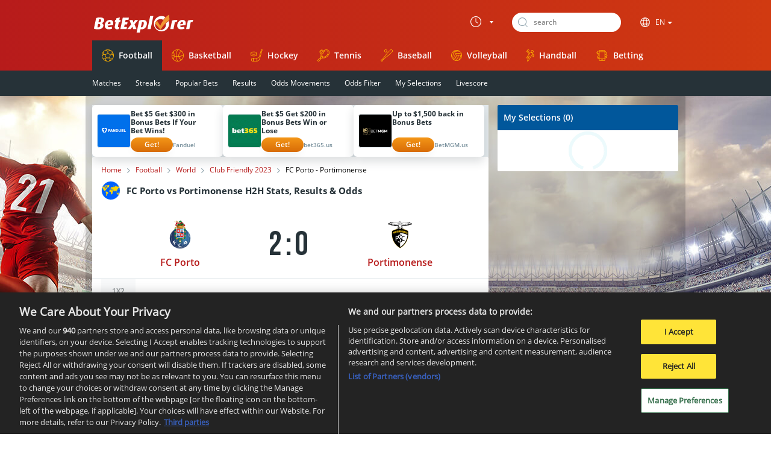

--- FILE ---
content_type: text/html;charset=utf-8
request_url: https://www.betexplorer.com/football/world/club-friendly-2023/fc-porto-portimonense/6kHewwZo/
body_size: 22189
content:
<!DOCTYPE html>
<html lang="en" class="no-js">
<head>

<script>
// Remove no-js class and append js class if javascript is enabled
document.documentElement.classList.remove("no-js");
document.documentElement.classList.add("js");
var desktopMode = localStorage.getItem("mode") || undefined;
</script>

<link rel="alternate" data-lang="en" hreflang="en" href="https://www.betexplorer.com/football/world/club-friendly-2023/fc-porto-portimonense/6kHewwZo/"/>
<link rel="alternate" data-lang="it" hreflang="it-IT" href="https://www.betexplorer.com/it/football/world/club-friendly-2023/fc-porto-portimonense/6kHewwZo/"/>
<link rel="alternate" data-lang="br" hreflang="pt-BR" href="https://www.betexplorer.com/br/football/world/club-friendly-2023/fc-porto-portimonense/6kHewwZo/"/>

<script type="text/javascript">
  const currentGeoLocation = 'us';
  const currentLang = 'en';
  const defaultLanguage = 'en';
  const geoLangExist = false;
  const matchCookieLang = document?.cookie?.match(/(?:^|;\s*)lang=([^;]*)/);
  const cookieLang = matchCookieLang ? matchCookieLang[1] : null;
  const matchLangCodeToCountryName = {
    'it' : 'Italian',
    'br' : 'Brazilian',
  };
  const dialogTitle = 'BetExplorer is now available in';

  if (!cookieLang && currentLang !== currentGeoLocation && currentGeoLocation !== defaultLanguage && geoLangExist) {
    document.addEventListener('DOMContentLoaded', function() {
      open_window("#language-redirect");
      const confirmModalMessage = document.getElementById("js-window-language-redirect-message");
      confirmModalMessage.innerText = dialogTitle + ' ' + matchLangCodeToCountryName[currentGeoLocation] + '!';
      const confirmButton = document.getElementById("js-window-language-redirect-action");

      confirmButton.onclick = () => {
        close_window(true);
        const url = document.querySelector(`link[rel="alternate"][data-lang="${currentGeoLocation}"]`)?.href;
        if (url) {
          set_language(currentGeoLocation, false);
          window.location.href = url;
        }
      };
    });
  }

  if (cookieLang && cookieLang === currentGeoLocation && currentGeoLocation !== currentLang) {
    const url = document.querySelector(`link[rel="alternate"][data-lang="${currentGeoLocation}"]`)?.href;
    if (url) {
      window.location.href = url;
    }
  }
</script>

<link rel="preconnect" href="https://content.livesportmedia.eu">
<link rel="preconnect" href="https://content.livesportmedia.eu" crossorigin>
<link rel="preconnect" href="https://cci.betexplorer.com">
<link rel="preconnect" href="https://cdn.cookielaw.org">
<link rel="preconnect" href="https://cdn.cookielaw.org" crossorigin>
<link rel="preload" href="/res/styles/img/betexplorer.svg?serial=2601141020" as="image" fetchpriority="high">
	<link rel="canonical" href="https://www.betexplorer.com/football/world/club-friendly-2023/fc-porto-portimonense/6kHewwZo/">
	<meta charset="utf-8">
	<meta http-equiv="X-UA-Compatible" content="IE=edge">
	<meta name="viewport" id="viewportmeta" content="width=device-width, initial-scale=1.0">

<script>
	const viewPortMeta = document.getElementById("viewportmeta");
	// edge case for opera mini extreme mode
	if((navigator.userAgent.indexOf("Opera Mini/") > -1) &&
		(navigator.userAgent.indexOf("Presto/") > -1)) {
			viewPortMeta.setAttribute("content", "width=1020, initial-scale=1.0, user-scalable=1");
	}

	if(desktopMode === "desktop") {
		viewPortMeta.setAttribute("content", "width=1020, initial-scale=auto");
	}
</script>

	<meta http-equiv="expires" content="86400">
	<meta name="robots" content="all,follow">
	<meta name="keywords" content="upcoming, matchups, fixture, matchup, matches, fixtures, games">
	<meta name="description" content="Club Friendly: FC Porto - Portimonense H2H stats, latest results, table and odds comparison.">
	<title>FC Porto - Portimonense - H2H stats, results, odds</title>
<meta name="google-site-verification" content="anJD1mJuHp6ohINolrhOa1sPRGwdj2eomUyrlApr3Tg" />
	<script type="text/javascript">
		_use_timezones = true;
		_page_proxy = true;
		_init_get_message = 0;
		_default_sport_id = 1;
		_default_sport_url = 'football';
		_id_sport_hockey = 4;
		_id_sport_soccer = 1;
		_id_sport_tennis = 2;
		_id_sport_volleyball = 12;
		_id_sport_baseball = 6;
		_active_sport_url = 'football';
		_active_sport_id = 1;
		_odds_format_eu = 1;
		_odds_format_uk = 2;
		_odds_format_us = 3;
		_bet365_url = 'http://www.bet365.com/olp/open-account?affiliate=365_021894';
		_localized_strings = {
			'user': 'user',
			'next': 'next',
			'results': 'results',
			'There are no matches for your leagues selection.%sClick %shere%s to add more leagues to your \'My leagues\' feature.': 'There are no matches for your leagues selection.<br>Click <a href=\"/user/settings/my-leagues/\">here</a> to add more leagues to your \'My leagues\' feature.',
			'\'My bookmakers\' feature is only available to registered users. Please %slogin%s or %sregister%s new account.' : '\'My bookmakers\' feature is only available to registered users. Please login or register new account.',
			'Added to My Leagues.': 'Added to My Leagues.',
			'Removed from My Leagues.': 'Removed from My Leagues.',
			'Error while saving data!': 'Error while saving data!',
			'I agree': 'I agree',
			'I don\'t agree': 'I don\'t agree',
			'Do you really want to permanently delete your account?': 'Do you really want to permanently delete your account?',
			'Re-send activation email': 'Re-send activation email',
			'passwords must be the same': 'passwords must be the same',
			'code is required':	'code is required',
			'nickname is required': 'nickname is required',
			'password is required': 'password is required',
			'Delete user account': 'Delete user account',
			'email is required': 'email is required',
			'Are you sure you want to log out?': 'Are you sure you want to log out?',
			'Click to add league to \'My Leagues\' ': 'Click to add league to \'My Leagues\'',
			'Click to remove league from \'My Leagues\' ': 'Click to remove league from \'My Leagues\'',
			'Show less matches': 'Show less matches',
			'Show more matches': 'Show more matches',
			'Less H2H matches': 'Less H2H matches',
			'More H2H matches': 'More H2H matches',
			'Closing odds': 'Closing odds',
			'Archive odds': 'Archive odds',
			'cancel': 'cancel',
			'transfer to your profile': 'transfer to your profile',
			'sel. will be deleted': 'sel. will be deleted',
			'clear selection': 'clear selection',
			'sel. will be transferred': 'sel. will be transferred',
			'Can\'t transfer that selection to your profile. You can only have a maximum of three active selections. If you want to transfer this selection to your registered profile, you need to clear one of the saved selections.': 'Can\'t transfer that selection to your profile. You can only have a maximum of three active selections. If you want to transfer this selection to your registered profile, you need to clear one of the saved selections.',
			'No matches found': 'No matches found',
			'Name is required.': 'Name is required.',
			'E-mail is a required item.': 'E-mail is a required item.',
			'E-mail is not valid.': 'E-mail is not valid.',
			'Text is required.': 'Text is required.',
			'You must agree with the processing of personal data.': 'You must agree with the processing of personal data.',
			'Invalid odds range. The first value should not be higher than the second.': 'Invalid odds range. The first value should not be higher than the second.',
			'matches': 'matches',
			'Show less': 'Show less',
			'Show full table': 'Show full table',
			'Select tournament type': 'Select tournament type',
			'All countries': 'All countries',
			'Click to remove league from \'My Leagues\'': 'Click to remove league from \'My Leagues\'',
			'One or more matches are on schedule today.': 'One or more matches are on schedule today.',
			'One or more matches are on schedule tomorrow.': 'One or more matches are on schedule tomorrow.',
			'One or more matches are on schedule on the day after tomorrow.': 'One or more matches are on schedule on the day after tomorrow.',
			'No upcoming events found': 'No upcoming events found',
			'No matches found': 'No matches found',
			'Show more Odds': 'Show more Odds',
			'Unfortunately there aren\'t any active bookmakers offering odds for this match at the moment': 'Unfortunately there aren\'t any active bookmakers offering odds for this match at the moment.',
			'Show inactive Odds': 'Show inactive Odds',
			'\'My bookmakers\' feature is only available to registered users. Please login or register new account.': '\'My bookmakers\' feature is only available to registered users. Please login or register new account.',
			'Bookmakers that are not selected in "My bookmakers" offer the best odds for this event.': '\'Bookmakers that are not selected in \"My bookmakers\" offer the best odds for this event.',
			'\'My bookmakers\' feature is only available to registered users. Please %slogin%s or %sregister%s new account.': '\'My bookmakers\' feature is only available to registered users. Please <br>login<a href=\"#login\"> or </a>register<br> new account.',
			'\'My bookmakers\' feature is only available to registered users. Please login or register new account.': '\'My bookmakers\' feature is only available to registered users. Please login or register new account.',
			'No odds from selected bookmakers are available. Click to see all available odds.': 'No odds from selected bookmakers are available. Click to see all available odds.',
			'Stats': 'Stats',
			'No matches found': 'No matches found',
			'FRO': 'FRO',
			'minute': 'minute',
			'Bet on this match now LIVE!': 'Bet on this match now LIVE!',
			'Show full table': 'Show full table',
			'<b>No bets selected</b> yet. To add a bet click the odds while browsing through BetExplorer!': '<b>No bets selected</b> yet. To add a bet click the odds while browsing through BetExplorer!',
			'My Selections': 'My Selections',
			'Added to My Selection': 'Added to My Selection',
			'Remove from My Selections': 'Remove from My Selections',
			'Add to My Selections': 'Add to My Selections',
			'Show all Odds': 'Show all Odds',
			'Hide all Odds': 'Hide all Odds',
			'January': 'January',
			'February': 'February',
			'March': 'March',
			'April': 'April',
			'May': 'May',
			'June': 'June',
			'July': 'July',
			'August': 'August',
			'September': 'September',
			'October': 'October',
			'November': 'November',
			'December': 'December',
			'Opening odds': 'Opening odds',
			'draw': 'draw',
			'draws': 'draws',
			'win': 'win',
			'wins': 'wins',
			'Show more': 'Show more',
		};
		_languages = {
'0': 'en',
'1': 'it',
'2': 'br',
		};
		dataLayer = [];
	</script>
<link rel="stylesheet" type="text/css" media="screen" href="/res/styles/css/betexplorer.css?serial=2601141020">	<link rel="stylesheet" type="text/css" href="/gres/styles/css/bookmakerlogosbonusoffers.css?serial=2601141020US" media="screen" />
	<link rel="stylesheet" type="text/css" href="/gres/styles/css/advert.css?serial=2601141020" media="screen" />
	<link rel="stylesheet" type="text/css" href="/gres/styles/css/stats-be.css.php?serial=2601141020" media="screen" />
	<link rel="stylesheet" type="text/css" href="/gres/styles/css/tooltip.css?serial=2601141020" media="screen" />
	<link rel="stylesheet" type="text/css" href="/gres/styles/css/bookmakerlogos.css?serial=2601141020US" media="screen" />
	<link rel="stylesheet" type="text/css" href="/gres/styles/css/bookmakerlogos75x25.css?serial=2601141020US" media="screen" />
<link rel="apple-touch-icon" sizes="180x180" href="/apple-touch-icon.png">
<link rel="icon" type="image/png" href="/favicon-32x32.png" sizes="32x32">
<link rel="icon" type="image/png" href="/favicon-16x16.png" sizes="16x16">
<link rel="manifest" href="/manifest.json">
<link rel="mask-icon" href="/safari-pinned-tab.svg" color="#5bbad5">
<meta name="theme-color" content="#ffffff">	

<script type="application/ld+json">
	{
		"@context": "https://schema.org",
		"@type": "SportsEvent",
		"sport": "Football",
		"name": "FC Porto - Portimonense",
		"startDate": "2023-07-19T20:00:00+02:00",
		"url": "https://www.betexplorer.com/football/world/club-friendly-2023/fc-porto-portimonense/6kHewwZo/",
		"endDate": "",
		"eventStatus": "Finished",
		"location": {
			"@type": "Place",
			"name": "",
			"address": {
			"@type": "PostalAddress",
			"addressLocality": "",
			"addressCountry": "World"
			}
		},
		"image": ["https://www.betexplorer.com/res/images/flags/1x1/8.svg"],
		"description": "FC Porto - Portimonense 19 Jul 2023 20:00:00",
		"homeTeam": {
			"@type": "SportsTeam",
			"name": "FC Porto",
			"image": "https://www.betexplorer.com/res/images/team-logo/8v4JU3m9-Kth3Rz1C.png"
		},
		"awayTeam": {
			"@type": "SportsTeam",
			"name": "Portimonense",
			"image": "https://www.betexplorer.com/res/images/team-logo/bNRSjn93-O6EGoZof.png"
		},
		"organizer": {
			"@type": "Organization",
			"name": "Club Friendly 2023"
		}
	}
	</script>
<script type="application/ld+json">
    {
        "@context": "https://schema.org",
        "@type": "BreadcrumbList",
        "itemListElement": [
    {
        "@type": "ListItem",
        "position": "1",
        "name": "Football next 10 matches",
        "item": "https://www.betexplorer.com/football/"
    },
    {
        "@type": "ListItem",
        "position": "2",
        "name": "World",
        "item": "https://www.betexplorer.com/football/world/"
    },
    {
        "@type": "ListItem",
        "position": "3",
        "name": "Club Friendly 2023",
        "item": "https://www.betexplorer.com/football/world/club-friendly-2023/"
    },
    {
        "@type": "ListItem",
        "position": "4",
        "name": "FC Porto vs Portimonense Stats",
        "item": "https://www.betexplorer.com/football/world/club-friendly-2023/fc-porto-portimonense/6kHewwZo/"
    }
]
    }
    </script>	<!-- Google Tag Manager -->
	<noscript><iframe src="//www.googletagmanager.com/ns.html?id=GTM-M5QNL7"
	height="0" width="0" style="display:none;visibility:hidden"></iframe></noscript>
	<script>(function(w,d,s,l,i){w[l]=w[l]||[];w[l].push({'gtm.start':
	new Date().getTime(),event:'gtm.js'});var f=d.getElementsByTagName(s)[0],
	j=d.createElement(s),dl=l!='dataLayer'?'&l='+l:'';j.async=true;j.src=
	'//www.googletagmanager.com/gtm.js?id='+i+dl;f.parentNode.insertBefore(j,f);
	})(window,document,'script','dataLayer','GTM-M5QNL7');</script>
	<!-- End Google Tag Manager -->

</head>
<body id="0">
<div id="overHeader" class="banner-zones__topZoneMobile">
<div onclick="bannerClickAnalytics('top_desktop', event)" class="js-banner  h-display-none" id="top_desktop" style="height: 0px;"><div class="adsenvelope adstextpad banx-top_desktop" id="lsadvert-zid-2708" style="width:970px;"><div style="height:90px"><div class="adscontent" id="lsadvert-top_desktop"><iframe id="lsadvert-zid-2708-iframe" name="banx-top_desktop" frameborder="0" scrolling="no" style="allowTransparency: true; visibility: hidden; width:970px; height:90px"></iframe></div><div class="adsgraphhori"><div class="adsghori ath-en"></div></div></div></div></div>
</div>

<!-- OneTrust Cookies Consent Notice start for betexplorer.com --> 
<script src="https://cdn.cookielaw.org/scripttemplates/otSDKStub.js" data-document-language="true" type="text/javascript" charset="UTF-8" data-domain-script="ad137748-97a8-4870-b68c-c4c0b3299544" ></script>
<script type="text/javascript">
	function OptanonWrapper() { }
</script>
<!-- OneTrust Cookies Consent Notice end for betexplorer.com -->
<div id="stickyBannerFooter" class="banner-zones__stickyBottom">
<div onclick="bannerClickAnalytics('top_mobile', event)" class="js-banner  h-display-none" id="top_mobile" style="height: 0px;"><div class="adsenvelope adstextpad banx-top_mobile" id="lsadvert-zid-2710" style="width:320px;"><div style="height:50px"><div class="adscontent" id="lsadvert-top_mobile"><iframe id="lsadvert-zid-2710-iframe" name="banx-top_mobile" frameborder="0" scrolling="no" style="allowTransparency: true; visibility: hidden; width:320px; height:50px"></iframe></div><div class="adsgraphhori"><div class="adsghori ath-en"></div></div></div></div></div>
</div>
		<a href="#0" id="scroll-to-top" style="display: none;"></a> 
		<!-- header -->
		<header class="header" id="js-header">
		<!-- header-top -->
	   <div class="header__top">
				<div class="container">
					<a href="/" class="header__logo">
						<i class="icon icon__logo"></i>
						<span class="header__logo__text">Betexplorer</span>
					</a>

					<ul class="mobile-menu" id="js-mobile-menu">
						<li class="mobile-menu__item">
							<a href="#timezone" class="mobile-menu__item__in">
								<i class="icon icon__timezone"></i>
							</a>
						</li>
						<li class="mobile-menu__item">
							<a href="#search" class="mobile-menu__item__in">
								<i class="icon icon__search2"></i>
							</a>
						</li>
            <li class="mobile-menu__item">
							<a href="#language" class="mobile-menu__item__in">
							  <i class="icon icon__language"></i>
							</a>
						</li>
						<li class="mobile-menu__item">
							<a href="#login" class="mobile-menu__item__in" id="js-mobile-login-link">
								<i class="icon icon__login2"></i>
							</a>
						</li>
					</ul>

					<div class="header__top__right">

						<div class="timezone" id="js-timezone">
							<span class="timezone__current"></span>
<ul class="timezone__list">
<li><button onclick="set_timezone('+0');"><span>+0</span>London, Dublin, Lisbon</button></li>
<li><button onclick="set_timezone('+1');"><span>+1</span>Berlin, Prague, Vienna</button></li>
<li><button onclick="set_timezone('+2');"><span>+2</span>Athens, Helsinki</button></li>
<li><button onclick="set_timezone('+3');"><span>+3</span>Ankara, Moscow, Riyadh</button></li>
<li><button onclick="set_timezone('+4');"><span>+4</span>Muscat</button></li>
<li><button onclick="set_timezone('+5');"><span>+5</span>Islamabad</button></li>
<li><button onclick="set_timezone('+6');"><span>+6</span>New Delhi</button></li>
<li><button onclick="set_timezone('+7');"><span>+7</span>Jakarta</button></li>
<li><button onclick="set_timezone('+8');"><span>+8</span>Beijing, Manila, Kuala Lumpur, Perth</button></li>
<li><button onclick="set_timezone('+9');"><span>+9</span>Tokio</button></li>
<li><button onclick="set_timezone('+10');"><span>+10</span>Melbourne</button></li>
<li><button onclick="set_timezone('+11');"><span>+11</span>Honiara, Palikir</button></li>
<li><button onclick="set_timezone('+12');"><span>+12</span>Majuro, Suva</button></li>
<li><button onclick="set_timezone('-11');"><span>-11</span>Apia, Midway</button></li>
<li><button onclick="set_timezone('-10');"><span>-10</span>Honolulu, Papeete, Avarua</button></li>
<li><button onclick="set_timezone('-9');"><span>-9</span>Juneau</button></li>
<li><button onclick="set_timezone('-8');"><span>-8</span>Los Angeles</button></li>
<li><button onclick="set_timezone('-7');"><span>-7</span>Denver</button></li>
<li><button onclick="set_timezone('-6');"><span>-6</span>Chicago</button></li>
<li><button onclick="set_timezone('-5');"><span>-5</span>New York</button></li>
<li><button onclick="set_timezone('-4');"><span>-4</span>St. John's, Caracas, Santiago</button></li>
<li><button onclick="set_timezone('-3');"><span>-3</span>Brasilia, Buenos Aires, Nuuk</button></li>
<li><button onclick="set_timezone('-2');"><span>-2</span>Mid Atlantic</button></li>
<li><button onclick="set_timezone('-1');"><span>-1</span>Ponta Delgada, Praia</button></li>
</ul>
						</div>
							

						<div class="search">
							<div class="search__in">
								<input type="text" class="search__input js-search-input" placeholder=search autocomplete="off">
								<div class="search__button">
									<i class="icon icon__search"></i>
								</div>
								<div class="search__results">
									<div class="wrap-header">
										<span class="search__results__close js-search-results-close"><i class="icon icon__close-small"></i></span>
										<ul class="wrap-header__list">
											<li class="wrap-header__list__item semilong">
												<select onchange="do_search(this);">
													<option value="0" selected>all sports</option>
<option value="1">Football</option>
<option value="3">Basketball</option>
<option value="4">Hockey</option>
<option value="2">Tennis</option>
<option value="6">Baseball</option>
<option value="12">Volleyball</option>
<option value="7">Handball</option>
												</select>
											</li>
									</ul>
									</div>
									<div class="search__results__in"></div>
								</div>
							</div>
						</div>

						<div class="language" id="js-language">
							<span class="language__current">EN</span>
<ul class="language__list">
<li><button onclick="changeLanguageClickAnalytics('', 'English')"  class="current">English</button></li>
<li><button onclick="changeLanguageClickAnalytics('it', 'Italian')" >Italian</button></li>
<li><button onclick="changeLanguageClickAnalytics('br', 'Portuguese (Brazil)')" >Portuguese (Brazil)</button></li>
</ul>
						</div>

						<div class="user" id="js-user" style="display: none;"><span class="user__name"></span><ul class="user__list"><li><a href="/user/settings/"><i class="icon icon__settings"></i>Settings</a></li><li><button type="button" id="js-window-action-logout"><i class="icon icon__log-out"></i>Logout</button></li></ul></div><ul class="clientmenu" style="display: none;"><li class="clientmenu__item"><a href="#login" class="clientmenu__item__in js-window-trigger">Login</a></li><li class="clientmenu__item clientmenu__item--registration"><a href="#registration" class="clientmenu__item__in js-window-trigger">Register</a></li></ul>						
					</div>

					<nav class="header__navigation">
						<ul class="menu">
							<li class="menu__item"><a href="/" class="menu__item__in menu__item__in--current" onclick="sportMenuClickAnalytics(event, 'Football')"><i class="icon icon__soccer"></i>Football</a>
</li>
<li class="menu__item"><a href="/basketball/" class="menu__item__in" onclick="sportMenuClickAnalytics(event, 'Basketball')"><i class="icon icon__basketball"></i>Basketball</a>
</li>
<li class="menu__item"><a href="/hockey/" class="menu__item__in" onclick="sportMenuClickAnalytics(event, 'Hockey')"><i class="icon icon__hockey"></i>Hockey</a>
</li>
<li class="menu__item"><a href="/tennis/" class="menu__item__in" onclick="sportMenuClickAnalytics(event, 'Tennis')"><i class="icon icon__tennis"></i>Tennis</a>
</li>
<li class="menu__item"><a href="/baseball/" class="menu__item__in" onclick="sportMenuClickAnalytics(event, 'Baseball')"><i class="icon icon__baseball"></i>Baseball</a>
</li>
<li class="menu__item"><a href="/volleyball/" class="menu__item__in" onclick="sportMenuClickAnalytics(event, 'Volleyball')"><i class="icon icon__volleyball"></i>Volleyball</a>
</li>
<li class="menu__item"><a href="/handball/" class="menu__item__in" onclick="sportMenuClickAnalytics(event, 'Handball')"><i class="icon icon__handball"></i>Handball</a>
</li>
<li class="menu__item"><a href="https://www.betexplorer.com/reviews/" target="_blank" class="menu__item__in h-display-none" id="gl_link" onclick="sportMenuClickAnalytics(event, 'Betting')"><i class="betting-icon"></i>Betting</a></li>
						</ul>
					</nav>
				</div>
			</div>
			<!-- header-bottom -->
			<div class="header__bottom">
				<div class="container">
					<ul class="submenu" id="js-submenu">
						<li class="submenu__item submenu__test"><a href="/football/" class="submenu__item__in js-sportlink" onclick="subMenuHeaderClickAnalytics(event, 'Summary')">Summary</a></li><li class="submenu__item submenu__test"><a href="/" class="submenu__item__in js-sportlink" onclick="subMenuHeaderClickAnalytics(event, 'Matches')">Matches</a></li><li class="submenu__item submenu__test"><a href="/football/streaks/wins/" class="submenu__item__in js-sportlink" onclick="subMenuHeaderClickAnalytics(event, 'Streaks')">Streaks</a></li><li class="submenu__item submenu__test"><a href="/football/popular-bets/" class="submenu__item__in js-sportlink" onclick="subMenuHeaderClickAnalytics(event, 'Popular Bets')">Popular Bets</a></li><li class="submenu__item submenu__test"><a href="/football/results/" class="submenu__item__in js-sportlink" onclick="subMenuHeaderClickAnalytics(event, 'Results')">Results</a></li><li class="submenu__item submenu__test"><a href="/football/odds-movements/" class="submenu__item__in js-sportlink" onclick="subMenuHeaderClickAnalytics(event, 'Odds Movements')">Odds Movements</a></li><li class="submenu__item submenu__test"><a href="/football/odds-filter/" class="submenu__item__in js-sportlink" onclick="subMenuHeaderClickAnalytics(event, 'Odds Filter')">Odds Filter</a></li><li class="submenu__item submenu__test"><a href="/my/" class="submenu__item__in js-sportlink" onclick="subMenuHeaderClickAnalytics(event, 'My Selections')">My Selections</a></li><li class="submenu__item submenu__test"><a href="/football/livescore/" class="submenu__item__in js-sportlink" onclick="subMenuHeaderClickAnalytics(event, 'Livescore')">Livescore</a></li>					</ul>
				</div>
			</div>
		</header>
		
				
		<!-- page -->
		<div class="wrap-page wrap-page--forcebg">
		
      <link rel="preload" as="image" href="/res/images/backgrounds/1.jpg" fetchpriority="high" />
			<!-- page-content -->
			<div class="wrap-page__in ">
						    <div class="container containerResponseMax">
				
										<div class="columns">
						<!-- left column -->
						<div id="home-page-left-column" class=" columns__item columns__item--68 columns__item--tab-100">
							<div id="bonus_offers" class="bonusOffers__sticky">
  <div class="bonusOffers__flex bonusOffers__w bonusOffers__gap4">
        <div class="bonusOffers__flexColumn bonusOffers__content">
      <div class="bonusOffers__flex bonusOffers__mobile bonusOffers__gap10 bonusOffers__alignItems">
        <div class="bonusOffers__flexLogo">
          <a href="https://wlfanduelus.adsrv.eacdn.com/C.ashx?btag=a_42630b_16c_&affid=21094&siteid=42630&adid=16&c=" target="_blank" onclick="bonusOffersBookmakerClickAnalytics(1133)" class="bonusOffers__link" style="display: block; text-decoration: none; color: inherit;">
            <div class="bonusOffers__bookieLogo">
              <div class="hidden lazyLoadCountryFlags in-bookmaker-logo-bonus-offers in-bookmaker-logo-bonus-offers-link b1133"></div>
              <div class="in-bookmaker-logo-75x25 in-bookmaker-logo-75x25-link m1133"></div>
            </div>
          </a>
          <div class="showMoreText">
            <a href="javascript:void(0);" class="wrap-section__header__link h2h legalText showLessButton" style="display: block;">
              <svg width="12" height="12" viewBox="0 0 512 512" style="transition: transform 0.3s;">
                <path d="M233.4 406.6c12.5 12.5 32.8 12.5 45.3 0l192-192c12.5-12.5 12.5-32.8 0-45.3s-32.8-12.5-45.3 0L256 338.7 86.6 169.4c-12.5-12.5-32.8-12.5-45.3 0s-12.5 32.8 0 45.3l192 192z" fill="#5B737F" style="transform: translate(2.63px, 4.13px);"/>
              </svg>
            </a>
          </div>
        </div>
        <a href="https://wlfanduelus.adsrv.eacdn.com/C.ashx?btag=a_42630b_16c_&affid=21094&siteid=42630&adid=16&c=" target="_blank" onclick="bonusOffersBookmakerClickAnalytics(1133)" class="bonusOffers__link" style="display: block; text-decoration: none; color: inherit; flex: 1;">
          <div class="bonusOffers__text">
            <div class="bonusOffers__text__offer">
              Bet $5 Get $300 in Bonus Bets If Your Bet Wins!            </div>
            <div class="bonusOffers__flex bonusOffers__alignItems bonusOffers__gap10 bonusOffers__mt">
              <div class="bonusOffers__button">
                <div class="bonusOffers__button__div">
                  <div class="bonusOffers__button__a">
                    Get!                  </div>
                </div>
              </div>
              <div class="bonusOffers__text__bookieName hide-on-mobile">
                Fanduel              </div>
            </div>
          </div>
        </a>
      </div>
          </div>
        <div class="bonusOffers__flexColumn bonusOffers__content">
      <div class="bonusOffers__flex bonusOffers__mobile bonusOffers__gap10 bonusOffers__alignItems">
        <div class="bonusOffers__flexLogo">
          <a href="https://mediaserver.betmgmpartners.com/renderBanner.do?zoneId=1730680" target="_blank" onclick="bonusOffersBookmakerClickAnalytics(851)" class="bonusOffers__link" style="display: block; text-decoration: none; color: inherit;">
            <div class="bonusOffers__bookieLogo">
              <div class="hidden lazyLoadCountryFlags in-bookmaker-logo-bonus-offers in-bookmaker-logo-bonus-offers-link b851"></div>
              <div class="in-bookmaker-logo-75x25 in-bookmaker-logo-75x25-link m851"></div>
            </div>
          </a>
          <div class="showMoreText">
            <a href="javascript:void(0);" class="wrap-section__header__link h2h legalText showLessButton" style="display: block;">
              <svg width="12" height="12" viewBox="0 0 512 512" style="transition: transform 0.3s;">
                <path d="M233.4 406.6c12.5 12.5 32.8 12.5 45.3 0l192-192c12.5-12.5 12.5-32.8 0-45.3s-32.8-12.5-45.3 0L256 338.7 86.6 169.4c-12.5-12.5-32.8-12.5-45.3 0s-12.5 32.8 0 45.3l192 192z" fill="#5B737F" style="transform: translate(2.63px, 4.13px);"/>
              </svg>
            </a>
          </div>
        </div>
        <a href="https://mediaserver.betmgmpartners.com/renderBanner.do?zoneId=1730680" target="_blank" onclick="bonusOffersBookmakerClickAnalytics(851)" class="bonusOffers__link" style="display: block; text-decoration: none; color: inherit; flex: 1;">
          <div class="bonusOffers__text">
            <div class="bonusOffers__text__offer">
              Up to $1,500 back in Bonus Bets            </div>
            <div class="bonusOffers__flex bonusOffers__alignItems bonusOffers__gap10 bonusOffers__mt">
              <div class="bonusOffers__button">
                <div class="bonusOffers__button__div">
                  <div class="bonusOffers__button__a">
                    Get!                  </div>
                </div>
              </div>
              <div class="bonusOffers__text__bookieName hide-on-mobile">
                BetMGM.us              </div>
            </div>
          </div>
        </a>
      </div>
          </div>
        <div class="bonusOffers__flexColumn bonusOffers__content">
      <div class="bonusOffers__flex bonusOffers__mobile bonusOffers__gap10 bonusOffers__alignItems">
        <div class="bonusOffers__flexLogo">
          <a href="https://coinsaffs.com/dfd2ace5b" target="_blank" onclick="bonusOffersBookmakerClickAnalytics(797)" class="bonusOffers__link" style="display: block; text-decoration: none; color: inherit;">
            <div class="bonusOffers__bookieLogo">
              <div class="hidden lazyLoadCountryFlags in-bookmaker-logo-bonus-offers in-bookmaker-logo-bonus-offers-link b797"></div>
              <div class="in-bookmaker-logo-75x25 in-bookmaker-logo-75x25-link m797"></div>
            </div>
          </a>
          <div class="showMoreText">
            <a href="javascript:void(0);" class="wrap-section__header__link h2h legalText showLessButton" style="display: block;">
              <svg width="12" height="12" viewBox="0 0 512 512" style="transition: transform 0.3s;">
                <path d="M233.4 406.6c12.5 12.5 32.8 12.5 45.3 0l192-192c12.5-12.5 12.5-32.8 0-45.3s-32.8-12.5-45.3 0L256 338.7 86.6 169.4c-12.5-12.5-32.8-12.5-45.3 0s-12.5 32.8 0 45.3l192 192z" fill="#5B737F" style="transform: translate(2.63px, 4.13px);"/>
              </svg>
            </a>
          </div>
        </div>
        <a href="https://coinsaffs.com/dfd2ace5b" target="_blank" onclick="bonusOffersBookmakerClickAnalytics(797)" class="bonusOffers__link" style="display: block; text-decoration: none; color: inherit; flex: 1;">
          <div class="bonusOffers__text">
            <div class="bonusOffers__text__offer">
              $1000 First Deposit Bonus            </div>
            <div class="bonusOffers__flex bonusOffers__alignItems bonusOffers__gap10 bonusOffers__mt">
              <div class="bonusOffers__button">
                <div class="bonusOffers__button__div">
                  <div class="bonusOffers__button__a">
                    Get!                  </div>
                </div>
              </div>
              <div class="bonusOffers__text__bookieName hide-on-mobile">
                Coins.game              </div>
            </div>
          </div>
        </a>
      </div>
          </div>
      </div>
  </div>

<section class="new-wrap-section">
<div class="componentDividerFirst containerResponseMax">
<div class="containerResponseMaxHeader ">
<ul class="breadcrumb__ul">
<li class="breadcrumb__li breadcrumb__li__mobile"><a href="/" class="list-breadcrumb__item__in">Home</a></li>
<li class="breadcrumb__li breadcrumb__li__mobile"><a href="/football/" class="list-breadcrumb__item__in">Football</a></li>
<li class="breadcrumb__li breadcrumb__li__mobile"><a href="/football/world/" class="list-breadcrumb__item__in">World</a></li>
<li class="breadcrumb__li breadcrumb__li__mobile"><a href="/football/world/club-friendly-2023/" class="list-breadcrumb__item__in">Club Friendly 2023</a></li>
<li class="breadcrumb__li breadcrumb__li__mobile"><span class="list-breadcrumb__item__in">FC Porto - Portimonense</span></li>
</ul>
<header id="headerTitle" class="wrap-section__header mb0">
<figure class="wrap-section__header__image"><img src="https://cci.betexplorer.com/8.svg" alt="World" class="wrap-section__newImg"></figure>
<h1 class="wrap-section__header__newTitle wrap-section__header__title">FC Porto vs Portimonense H2H Stats, Results & Odds
</header>
<input type="hidden" data-event-id="6kHewwZo" id="eventID"/></div>
<ul class="list-details borderTop0">
<li class="list-details__item">
<a href="/football/team/fc-porto/S2NmScGp/"><figure class="list-details__item__team">
<div><img src="/res/images/team-logo/8v4JU3m9-Kth3Rz1C.png" alt="Futebol Clube do Porto"/></div>
</figure>
<div class="list-details__item__title teamsLink">FC Porto</div>
<input type="hidden" value="1188" id="homeParticipantIdHeader"/></a>
</li>
<li class="list-details__item">
<p class="list-details__item__date headerTournamentDate partialResultsHeight" id="match-date" data-dt="19,7,2023,20,00"></p>
<input type="hidden" value="" id="isLive"/><input type="hidden" value="1" id="isFinished"/><p class="list-details__item__score" id="js-score">2:0</p>
<div class="list-details__min-height">
</div></li>
<li class="list-details__item">
<a href="/football/team/portimonense/6ecm9Xlr/"><figure class="list-details__item__team">
<div><img src="/res/images/team-logo/bNRSjn93-O6EGoZof.png" alt="Portimonense SC"/></div>
</figure>
<div class="list-details__item__title teamsLink">Portimonense</div>
<input type="hidden" value="1154" id="awayParticipantIdHeader"/></a>
</li>
</ul>
<div id="bettingTabs" class="bettingTypeTabs">
<div class="box-overflow"><div class="box-overflow__in"><ul class="list-tabs__item__ul">
<li class="list-tabs__item"><span class="list-tabs__item__in disabled border0">1X2</span></li>
</ul></div></div>
</div>
</div>
<div id="mainContent"></div>
<input id="mutual_par" type="hidden" value="MSwwLFMyTm1TY0dwLDZlY205WGxy"/>
<input id="stage_id" type="hidden" value="WlBCznNk"/>
<input id="hp_h" type="hidden" value="S2NmScGp"/>
<input id="hp_a" type="hidden" value="6ecm9Xlr"/>
<input id="tournament_stage_id" type="hidden" value="2"/>
</section>
<div onclick="bannerClickAnalytics('under_desktop', event)" class="js-banner" id="under_desktop" style="height: auto;"><div class="adsenvelope adstextpad banx-under_desktop" id="lsadvert-zid-2717" style="width:300px;"><div style="height:250px"><div class="adscontent" id="lsadvert-under_desktop"><iframe id="lsadvert-zid-2717-iframe" name="banx-under_desktop" frameborder="0" scrolling="no" style="allowTransparency: true; visibility: hidden; width:300px; height:250px"></iframe></div><div class="adsgraphhori"><div class="adsghori ath-en"></div></div></div></div></div>
<div onclick="bannerClickAnalytics('under_tablet', event)" class="js-banner" id="under_tablet" style="height: auto;"><div class="adsenvelope adstextpad banx-under_tablet" id="lsadvert-zid-2718" style="width:300px;"><div style="height:250px"><div class="adscontent" id="lsadvert-under_tablet"><iframe id="lsadvert-zid-2718-iframe" name="banx-under_tablet" frameborder="0" scrolling="no" style="allowTransparency: true; visibility: hidden; width:300px; height:250px"></iframe></div><div class="adsgraphhori"><div class="adsghori ath-en"></div></div></div></div></div>
						</div>
						
												
						<!-- right column -->
						<div class="columns__item columns__item--32 columns__item--tab-100 columns__rightSidebar">
														<aside id="right-aside-menu" class="box-aside"> 
							

								<!-- calendar -->
																
																
								<!-- My Selections -->
																<article class="box-aside__section desktop-only">
									<header class="box-aside__section__header">
										<div class="box-aside__section__header__title js-myselections-header">
											My Selections (0)										</div>
									</header>
									
									<div id="myselections-desktop" style="position: relative;">
										<div id="myselections-div">
										<div class="lazyLoadCountryFlags box-aside__section__preloader" style="height: 68px !important; background-position: center;"></div>										</div>
									</div>
									
								</article>
								<div onclick="bannerClickAnalytics('rs1_desktop', event)" class="js-banner" id="rs1_desktop" style="height: auto;"><div class="adsenvelope adstextpad banx-rs1_desktop" id="lsadvert-zid-2711" style="width:300px;"><div style="height:250px"><div class="adscontent" id="lsadvert-rs1_desktop"><iframe id="lsadvert-zid-2711-iframe" name="banx-rs1_desktop" frameborder="0" scrolling="no" style="allowTransparency: true; visibility: hidden; width:300px; height:250px"></iframe></div><div class="adsgraphhori"><div class="adsghori ath-en"></div></div></div></div></div>
								
								<div class="banner-zones__sticky">
<div onclick="bannerClickAnalytics('rs2_desktop', event)" class="js-banner" id="rs2_desktop" style="height: auto;"><div class="adsenvelope adstextpad banx-rs2_desktop" id="lsadvert-zid-2712" style="width:300px;"><div style="height:250px"><div class="adscontent" id="lsadvert-rs2_desktop"><iframe id="lsadvert-zid-2712-iframe" name="banx-rs2_desktop" frameborder="0" scrolling="no" style="allowTransparency: true; visibility: hidden; width:300px; height:250px"></iframe></div><div class="adsgraphhori"><div class="adsghori ath-en"></div></div></div></div></div>
</div>
							</aside>
						</div>
						
												
					</div>
				</div>
			</div>
		</div>
		
<div id="myselections-window-trigger">
</div>
		
		<!-- used for screen type detection -->
		<div class="desktop-only" id="js-is-tablet"></div>


		<!-- footer -->
		<footer class="footer">
						<div class="footer__bottom"> 
				<div class="container footer__flex-col">

					<div class="footer__align footer__mobile__firstOrder">
						<span class="footer__bottom__logo">
							<i class="icon icon__footer-logo"></i>
						</span>
						<div class="footer__align">
							<div class="footer__data_opta">
								<p>Data by:</p>
								<img class="lazyLoadCountryFlags footer__img" data-src="/res/images/opta_logo.svg" alt="Opta" />
							</div>
							<a href="http://certify.gpwa.org/verify/betexplorer.com/" target="_blank"><img class="lazyLoadCountryFlags footer__img" data-src="/res/images/icon-gpwa.gif" alt="GPWA" /></a>
						</div>
					</div>

					<div class="footer__bottom__info footer__mobile__thirdOrder">
						<ul>
							<li><a href="/terms-of-service.php">Terms of Use</a></li>
							<li><a href="/personal-data.php">Privacy Policy</a></li>
							<li><a href="/gdpr-and-journalism.php">GDPR and Journalism</a></li>
							<li><a href="/site-info.php">Site Info</a></li>
							<li class="hidden" id="user-agent-switch-mode">
								<a href="/football/world/club-friendly-2023/fc-porto-portimonense/6kHewwZo/" id="footer__bottom__switcher">
									<span class="footer__bottom__switcher-desktop">Desktop version</span>
									<span class="footer__bottom__switcher-mobile">Mobile version</span>
								</a>
							</li>
                            <li><a href="/contact.php">Contact Us</a></li>
							<li><button class="link optanon-show-settings">Set privacy</button></li>
                            <li><a href="/impressum.php">Impressum</a></li>
						</ul>
					</div>

					<div class="footer__mobile__lastOrder">
						<p>Copyright 2003-<span id="js-footer-year">2026</span> 
								by BetExplorer.com
						</p>
					</div>

					<div id="be-gamble" class="h-display-none footer__divGamble footer__divGamble__mobile footer__mobile__secondOrder">
						<p>Gamble Responsibly <a href="https://www.gamblingtherapy.org/" target="_blank">Gambling Therapy </a>. 18+</p>
						<a href="https://www.begambleaware.org/" target="_blank"><img src="/res/images/gamble-aware.png" alt="Gamble Aware" style="margin-top: 10px;"></a>
					</div>
					<div id="be-uk-gamble" class="h-display-none footer__divGamble footer__divGamble__mobile footer__mobile__secondOrder">
						<div class="footer__gamble_container">
							<div class="footer__gamble_images">
								<img src="/res/images/18-plus.png" alt="18+" loading="lazy" style="width: 25px; height: 25px;">
								<a href="https://www.begambleaware.org/" target="_blank"><img src="/res/images/gamble-aware.png" alt="Gamble Aware" style="margin-top: 10px;"/></a>
							</div>
							<span> Please, gamble responsibly </span>
						</div>
					</div>
				</div>
			</div>
		</footer>
		
				<div class="window-popup" id="js-popup"><!-- menuwindow - for mobile version -->
			<div class="window-popup__in">
				<div class="window-popup__centering">
					<div class="window-popup__container login">
						<span class="window-popup__container__close js-close-window">
							<i class="icon icon__close"></i>
						</span>
            
            <!-- confirm window -->
            <div id="js-window-confirm" class="window-popup__content">
              <div id="js-window-confirm-message" class="window-popup__title"></div>
              <div style="display: flex; justify-content: space-between;">
                <button type="submit" class="button" id="js-window-confirm-action">Confirm</button>
                <button type="submit" class="button" style="background: gray;" onclick="close_window(false);">Cancel</button>
              </div>
            </div>
						
						<!-- login window -->
						<div id="js-window-login" class="window-popup__content">
							<div class="window-popup__title">Login</div>

							<div class="window-popup__toperror"></div>
							
							<form onsubmit="return false;" novalidate>
								<div class="form-main">
									<div class="form-main__in">
										<input type="text" class="input" placeholder="Nickname" id="login_nick" tabindex="1">
									</div>
									<div class="form-main__in">
										<input type="password" class="input" placeholder="Password" id="login_pass" tabindex="2">
										<button type="button" class="form-main__in__pass" data-text="hide">Show</button>
									</div>
									<div class="form-main__actions">
										<button type="submit" class="button" id="js-window-action-login" tabindex="3">Login</button>
										<a href="#lostpass" class="form-main__actions__lostpass js-window-trigger" tabindex="4">Lost Password?</a>
									</div>
								</div>
							</form>
							<p class="window-popup__footer">
								Not a member?								<a href="#registration" class="js-window-trigger" tabindex="5">Register</a>
							</p>
						</div>
						
						<!-- lost password window -->
						<div id="js-window-lostpass" class="window-popup__content">
							<div class="window-popup__lostpass">
								<div class="window-popup__title">Lost password or activation code</div>

								<div class="window-popup__lostpass__info">If you have forgotten your username and/or password on BetExplorer.com, enter your e-mail address used in registration. Our system will send your password to your e-mail address. If you haven't activated your username on BetExplorer.com yet, there will be also your activation code sent.</div>
								<form onsubmit="return false;" novalidate>
									<div class="form-main">
										<div class="form-main__in">
											<input type="text" class="input" placeholder="Email" id="lostpass_email">
										</div>
										<div class="form-main__actions">
											<button type="submit" class="button" id="js-window-action-lostpass">Send password</button>
											<a href="#login" class="form-main__actions__lostpass js-window-trigger">Login</a>
										</div>
									</div>
								</form>
								<p class="window-popup__footer">
									Not a member?									<a href="#registration" class="js-window-trigger">Register</a>
								</p>
							</div>
						</div>
						
						<!-- activation window -->
						<div id="js-window-activation" class="window-popup__content">
							<div class="window-popup__activation">
								<div class="window-popup__title">Account activation</div>
								<div class="window-popup__toperror"></div>

								<form onsubmit="return false;" novalidate>
									<div class="form-main">
										<div class="form-main__in">
											<input type="text" class="input" placeholder="Email" id="activation_email" autocomplete="off">
										</div>
										<div class="form-main__in">
											<input type="text" class="input" placeholder="Activation code" id="activation_code" autocomplete="off">
										</div>
										<div class="form-main__actions">
											<button type="submit" class="button" id="js-window-action-activation">Activate</button>
										</div>
									</div>
								</form>
							</div>
						</div>
						
						<!--registration window -->
						<div id="js-window-registration" class="window-popup__content">
							<div class="window-popup__title">Register for free</div>

							<div class="columns">
								<div class="columns__item columns__item--right columns__item--47 columns__item--mob-100">
									<ul class="list-advantages">
										<li class="list-advantages__item">
											Follow your favourite leagues easier										</li>
										<li class="list-advantages__item">
											Save your time by setting your preferred sport										</li>
										<li class="list-advantages__item">
											See only your favourite bookmakers										</li>
									</ul>
								</div>
								<div class="columns__item columns__item--49 columns__item--mob-100">
									<form onsubmit="return false;" novalidate>
										<div class="form-main">
											<div class="form-main__in">
												<input type="text" class="input" placeholder="Nickname" id="registration_nick" tabindex="1">
											</div>
											<div class="form-main__in">
												<input type="password" class="input" placeholder="Password" id="registration_pass1" autocomplete="off" tabindex="2">
												<button type="button" class="form-main__in__pass" data-text="hide">Show</button>
											</div>
											<div class="form-main__in">
												<input type="password" class="input" placeholder="Password again" id="registration_pass2" autocomplete="off" tabindex="3">
												<button type="button" class="form-main__in__pass" data-text="hide">Show</button>
											</div>
											<div class="form-main__in">
												<input type="email" class="input" placeholder="Email" id="registration_email" tabindex="4">
											</div>
											<div class="form-main__in form-main__in--checkbox">
												<label for="registration_terms">By clicking on “Register” button, you agree to the <a href="/terms-of-service.php" target="_blank" tabindex="6">Terms of Use</a> and acknowledge our Privacy Policy on our website.</label>
											</div>
											<div class="form-main__actions form-main__actions--secondary">
												<button type="submit" class="button" id="js-window-action-registration" tabindex="7">Register</button>
											</div>
										</div>
									</form>
								</div>
							</div>

							<p class="window-popup__footer">
								Already a member?								<a href="#login" class="js-window-trigger" tabindex="7">Log In</a>
							</p>
						</div>
						
						<!-- message window -->
						<div id="js-window-message" class="window-popup__content">

							<div class="window-message">
								<div class="window-message__icon">
									<i class="icon icon__nike"></i>
								</div>
								<div class="window-message__title"></div>
								<p class="window-message__text"></p>
								<button class="button js-close-window">Close window</button>
							</div>
						</div>
						
						<!-- search window -->
						<div id="js-window-search" class="window-popup__content">
							<div class="search">
								<div class="search__in">
									<input type="text" class="search__input js-search-input" placeholder=search autocomplete="off">
									<div class="search__button">
										<i class="icon icon__search"></i>
									</div>
									<div class="search__results">
										<div class="wrap-header">
											<span class="search__results__close js-search-results-close"><i class="icon icon__close-small"></i></span>
											<ul class="wrap-header__list">
												<li class="wrap-header__list__item semilong">
													<select onchange="do_search(this);"> 
														<option value="0" selected>all sports</option>
<option value="1">Football</option>
<option value="3">Basketball</option>
<option value="4">Hockey</option>
<option value="2">Tennis</option>
<option value="6">Baseball</option>
<option value="12">Volleyball</option>
<option value="7">Handball</option>
													</select>
												</li>  
											</ul>
										</div>
										<div class="search__results__in"></div>
									</div>
								</div>
							</div>
						</div>
						
						<!-- user window -->
						<div id="js-window-user" class="window-popup__content">
						<div class="user" id="js-user-mobile"><span class="user__name"></span><ul class="user__list"><li><a href="/user/settings/"><i class="icon icon__settings"></i>Settings</a></li><li><button type="button" id="js-window-action-logout-mobile"><i class="icon icon__log-out"></i>Logout</button></li></ul></div>						</div>
						
												
						<!-- window countries -->
						<div id="js-window-countries" class="window-popup__content">
							<article class="box-aside__section">
								<header class="box-aside__section__header js-close-window">
									<div class="box-aside__section__header__title">
										All countries									</div>
								</header>
								<div class="box-aside__section__in h-p0">
									<div class="box-countries" id="countries-window">
									</div>
								</div>
							</article>
						</div>
						
						<!-- window timezone -->
						<div id="js-window-timezone" class="window-popup__content">
							<div class="timezone">
							<span class="timezone__current"></span>
<ul class="timezone__list">
<li><button onclick="set_timezone('+0');"><span>+0</span>London, Dublin, Lisbon</button></li>
<li><button onclick="set_timezone('+1');"><span>+1</span>Berlin, Prague, Vienna</button></li>
<li><button onclick="set_timezone('+2');"><span>+2</span>Athens, Helsinki</button></li>
<li><button onclick="set_timezone('+3');"><span>+3</span>Ankara, Moscow, Riyadh</button></li>
<li><button onclick="set_timezone('+4');"><span>+4</span>Muscat</button></li>
<li><button onclick="set_timezone('+5');"><span>+5</span>Islamabad</button></li>
<li><button onclick="set_timezone('+6');"><span>+6</span>New Delhi</button></li>
<li><button onclick="set_timezone('+7');"><span>+7</span>Jakarta</button></li>
<li><button onclick="set_timezone('+8');"><span>+8</span>Beijing, Manila, Kuala Lumpur, Perth</button></li>
<li><button onclick="set_timezone('+9');"><span>+9</span>Tokio</button></li>
<li><button onclick="set_timezone('+10');"><span>+10</span>Melbourne</button></li>
<li><button onclick="set_timezone('+11');"><span>+11</span>Honiara, Palikir</button></li>
<li><button onclick="set_timezone('+12');"><span>+12</span>Majuro, Suva</button></li>
<li><button onclick="set_timezone('-11');"><span>-11</span>Apia, Midway</button></li>
<li><button onclick="set_timezone('-10');"><span>-10</span>Honolulu, Papeete, Avarua</button></li>
<li><button onclick="set_timezone('-9');"><span>-9</span>Juneau</button></li>
<li><button onclick="set_timezone('-8');"><span>-8</span>Los Angeles</button></li>
<li><button onclick="set_timezone('-7');"><span>-7</span>Denver</button></li>
<li><button onclick="set_timezone('-6');"><span>-6</span>Chicago</button></li>
<li><button onclick="set_timezone('-5');"><span>-5</span>New York</button></li>
<li><button onclick="set_timezone('-4');"><span>-4</span>St. John's, Caracas, Santiago</button></li>
<li><button onclick="set_timezone('-3');"><span>-3</span>Brasilia, Buenos Aires, Nuuk</button></li>
<li><button onclick="set_timezone('-2');"><span>-2</span>Mid Atlantic</button></li>
<li><button onclick="set_timezone('-1');"><span>-1</span>Ponta Delgada, Praia</button></li>
</ul>
							</div>
						</div>
						<!-- -->
						
						<!-- window selections -->
						<div id="js-window-selections" class="window-popup__content">
							<article class="box-aside__section">
								<header class="box-aside__section__header js-close-window">
									<div class="box-aside__section__header__title js-myselections-header">
										My Selections									</div>
								</header>
								<div id="myselections-window" style="position: relative; overflow: auto; -webkit-overflow-scrolling: touch;"></div>
							</article>
						</div>
						
						<!-- window toolboxes -->
						<div id="js-window-toolbox" class="window-popup__content">
							<!-- content inserted by JS -->
						</div>
						
						<!-- archive odds -->
						<div id="js-window-archiveodds" class="window-popup__content in-archive-odds-window">
							<div class="archiveOddsModal__header archiveOddsModal__button">
								<a href="#" class="bet-now-btn" target="_blank">
									Click to BET NOW									<img src="/res/images/icon_redirect.svg" alt="Redirect" />
								</a>
								<img src="/res/images/icon_close_modal.svg" id="iconCloseModal" class="js-close-window" alt="Close" />
							</div>
							<!-- content inserted by JS -->
						</div>

						<!-- window language -->
						<div id="js-window-language" class="window-popup__content">
							<div class="language">
								<span class="language__current">Language</span>
<ul class="language__list">
<li><button onclick="changeLanguageClickAnalytics('', 'English')"  class="current">English</button></li>
<li><button onclick="changeLanguageClickAnalytics('it', 'Italian')" >Italian</button></li>
<li><button onclick="changeLanguageClickAnalytics('br', 'Portuguese (Brazil)')" >Portuguese (Brazil)</button></li>
</ul>
							</div>
						</div>
						<!-- -->

            <!-- language-redirect window -->
            <div id="js-window-language-redirect" class="window-popup__content">
              <div id="js-window-language-redirect-message" class="window-popup__title"></div>
              <div style="display: flex; justify-content: space-between;">
                <button type="submit" class="button" id="js-window-language-redirect-action">Visit</button>
                <button type="submit" class="button" style="background: gray;" onclick="close_window(false);">Cancel</button>
              </div>
            </div>
            <!-- end of language redirect window -->
					</div>
				</div>
			</div>
		</div>		
		<!--<script type="text/javascript" src="https://code.jquery.com/jquery-1.11.3.min.js?serial=2601141020"></script>-->
		<!-- <script>window.jQuery || document.write('<script src="/res/js/libs/jquery-1.11.3.min.js?serial=2601141020"><\/script>')</script> -->
		<script src="/res/js/libs/jquery-1.11.3.min.js?serial=2601141020"></script>
		<script src="/res/js/libs/jquery.lazy.min.js"></script>
		<script src="/res/js/libs/jquery.lazy.ajax.min.js"></script>
		<script type="text/javascript" src="/res/js/all.min.js?serial=2601141020"></script>
		<script type="text/javascript" src="/res/js/libs/odds-format.js.php?serial=2601141020" defer></script>
		<script type="text/javascript" src="/res/js/libs/stats.js.php?serial=2601141020" defer></script>

		<script type="text/javascript" src="/res/js/libs/tooltip.min.js?serial=2601141020" defer></script>
		<script type="text/javascript">
			$(document).ready(function(){
				if(desktopMode === "desktop"){
					$(".footer__bottom__switcher-desktop").css("display", "none");
					$(".footer__bottom__switcher-mobile").css("display", "inline");
				}else{
					$(".footer__bottom__switcher-desktop").css("display", "inline");
					$(".footer__bottom__switcher-mobile").css("display", "none");
				}
				set_default_timezone();
				lazyLoadInit();
        fix_sticky_banner();

							});
			$(document).on("click", ".footer__bottom__switcher-desktop", function(){
				localStorage.setItem("mode","desktop");
			});
			$(document).on("click", ".footer__bottom__switcher-mobile", function(){
				localStorage.setItem("mode","mobile");
			});
		</script>
				<script type="text/javascript" src="/res/js/libs/sortable.min.js?serial=2601141020"></script>
		<script type="text/javascript">(function(a){(jQuery.browser=jQuery.browser||{}).mobile=/(android|bb\d+|meego).+mobile|avantgo|bada\/|blackberry|blazer|compal|elaine|fennec|hiptop|iemobile|ip(hone|od)|iris|kindle|lge |maemo|midp|mmp|mobile.+firefox|netfront|opera m(ob|in)i|palm( os)?|phone|p(ixi|re)\/|plucker|pocket|psp|series(4|6)0|symbian|treo|up\.(browser|link)|vodafone|wap|windows (ce|phone)|xda|xiino/i.test(a)||/1207|6310|6590|3gso|4thp|50[1-6]i|770s|802s|a wa|abac|ac(er|oo|s\-)|ai(ko|rn)|al(av|ca|co)|amoi|an(ex|ny|yw)|aptu|ar(ch|go)|as(te|us)|attw|au(di|\-m|r |s )|avan|be(ck|ll|nq)|bi(lb|rd)|bl(ac|az)|br(e|v)w|bumb|bw\-(n|u)|c55\/|capi|ccwa|cdm\-|cell|chtm|cldc|cmd\-|co(mp|nd)|craw|da(it|ll|ng)|dbte|dc\-s|devi|dica|dmob|do(c|p)o|ds(12|\-d)|el(49|ai)|em(l2|ul)|er(ic|k0)|esl8|ez([4-7]0|os|wa|ze)|fetc|fly(\-|_)|g1 u|g560|gene|gf\-5|g\-mo|go(\.w|od)|gr(ad|un)|haie|hcit|hd\-(m|p|t)|hei\-|hi(pt|ta)|hp( i|ip)|hs\-c|ht(c(\-| |_|a|g|p|s|t)|tp)|hu(aw|tc)|i\-(20|go|ma)|i230|iac( |\-|\/)|ibro|idea|ig01|ikom|im1k|inno|ipaq|iris|ja(t|v)a|jbro|jemu|jigs|kddi|keji|kgt( |\/)|klon|kpt |kwc\-|kyo(c|k)|le(no|xi)|lg( g|\/(k|l|u)|50|54|\-[a-w])|libw|lynx|m1\-w|m3ga|m50\/|ma(te|ui|xo)|mc(01|21|ca)|m\-cr|me(rc|ri)|mi(o8|oa|ts)|mmef|mo(01|02|bi|de|do|t(\-| |o|v)|zz)|mt(50|p1|v )|mwbp|mywa|n10[0-2]|n20[2-3]|n30(0|2)|n50(0|2|5)|n7(0(0|1)|10)|ne((c|m)\-|on|tf|wf|wg|wt)|nok(6|i)|nzph|o2im|op(ti|wv)|oran|owg1|p800|pan(a|d|t)|pdxg|pg(13|\-([1-8]|c))|phil|pire|pl(ay|uc)|pn\-2|po(ck|rt|se)|prox|psio|pt\-g|qa\-a|qc(07|12|21|32|60|\-[2-7]|i\-)|qtek|r380|r600|raks|rim9|ro(ve|zo)|s55\/|sa(ge|ma|mm|ms|ny|va)|sc(01|h\-|oo|p\-)|sdk\/|se(c(\-|0|1)|47|mc|nd|ri)|sgh\-|shar|sie(\-|m)|sk\-0|sl(45|id)|sm(al|ar|b3|it|t5)|so(ft|ny)|sp(01|h\-|v\-|v )|sy(01|mb)|t2(18|50)|t6(00|10|18)|ta(gt|lk)|tcl\-|tdg\-|tel(i|m)|tim\-|t\-mo|to(pl|sh)|ts(70|m\-|m3|m5)|tx\-9|up(\.b|g1|si)|utst|v400|v750|veri|vi(rg|te)|vk(40|5[0-3]|\-v)|vm40|voda|vulc|vx(52|53|60|61|70|80|81|83|85|98)|w3c(\-| )|webc|whit|wi(g |nc|nw)|wmlb|wonu|x700|yas\-|your|zeto|zte\-/i.test(a.substr(0,4))})(navigator.userAgent||navigator.vendor||window.opera);</script>
		<script type="text/javascript">(function(a){(window.browser=window.browser||{}).mobile=/(android|bb\d+|meego).+mobile|avantgo|bada\/|blackberry|blazer|compal|elaine|fennec|hiptop|iemobile|ip(hone|od)|iris|kindle|lge |maemo|midp|mmp|netfront|opera m(ob|in)i|palm( os)?|phone|p(ixi|re)\/|plucker|pocket|psp|series(4|6)0|symbian|treo|up\.(browser|link)|vodafone|wap|windows (ce|phone)|xda|xiino/i.test(a)||/1207|6310|6590|3gso|4thp|50[1-6]i|770s|802s|a wa|abac|ac(er|oo|s\-)|ai(ko|rn)|al(av|ca|co)|amoi|an(ex|ny|yw)|aptu|ar(ch|go)|as(te|us)|attw|au(di|\-m|r |s )|avan|be(ck|ll|nq)|bi(lb|rd)|bl(ac|az)|br(e|v)w|bumb|bw\-(n|u)|c55\/|capi|ccwa|cdm\-|cell|chtm|cldc|cmd\-|co(mp|nd)|craw|da(it|ll|ng)|dbte|dc\-s|devi|dica|dmob|do(c|p)o|ds(12|\-d)|el(49|ai)|em(l2|ul)|er(ic|k0)|esl8|ez([4-7]0|os|wa|ze)|fetc|fly(\-|_)|g1 u|g560|gene|gf\-5|g\-mo|go(\.w|od)|gr(ad|un)|haie|hcit|hd\-(m|p|t)|hei\-|hi(pt|ta)|hp( i|ip)|hs\-c|ht(c(\-| |_|a|g|p|s|t)|tp)|hu(aw|tc)|i\-(20|go|ma)|i230|iac( |\-|\/)|ibro|idea|ig01|ikom|im1k|inno|ipaq|iris|ja(t|v)a|jbro|jemu|jigs|kddi|keji|kgt( |\/)|klon|kpt |kwc\-|kyo(c|k)|le(no|xi)|lg( g|\/(k|l|u)|50|54|\-[a-w])|libw|lynx|m1\-w|m3ga|m50\/|ma(te|ui|xo)|mc(01|21|ca)|m\-cr|me(rc|ri)|mi(o8|oa|ts)|mmef|mo(01|02|bi|de|do|t(\-| |o|v)|zz)|mt(50|p1|v )|mwbp|mywa|n10[0-2]|n20[2-3]|n30(0|2)|n50(0|2|5)|n7(0(0|1)|10)|ne((c|m)\-|on|tf|wf|wg|wt)|nok(6|i)|nzph|o2im|op(ti|wv)|oran|owg1|p800|pan(a|d|t)|pdxg|pg(13|\-([1-8]|c))|phil|pire|pl(ay|uc)|pn\-2|po(ck|rt|se)|prox|psio|pt\-g|qa\-a|qc(07|12|21|32|60|\-[2-7]|i\-)|qtek|r380|r600|raks|rim9|ro(ve|zo)|s55\/|sa(ge|ma|mm|ms|ny|va)|sc(01|h\-|oo|p\-)|sdk\/|se(c(\-|0|1)|47|mc|nd|ri)|sgh\-|shar|sie(\-|m)|sk\-0|sl(45|id)|sm(al|ar|b3|it|t5)|so(ft|ny)|sp(01|h\-|v\-|v )|sy(01|mb)|t2(18|50)|t6(00|10|18)|ta(gt|lk)|tcl\-|tdg\-|tel(i|m)|tim\-|t\-mo|to(pl|sh)|ts(70|m\-|m3|m5)|tx\-9|up(\.b|g1|si)|utst|v400|v750|veri|vi(rg|te)|vk(40|5[0-3]|\-v)|vm40|voda|vulc|vx(52|53|60|61|70|80|81|83|85|98)|w3c(\-| )|webc|whit|wi(g |nc|nw)|wmlb|wonu|x700|yas\-|your|zeto|zte\-/i.test(a.substr(0,4))})(navigator.userAgent||navigator.vendor||window.opera);</script>

		<script type="text/javascript">
$(document).ready(function()
{
	match_load_tabs('6kHewwZo', '1x2', 'SW9D1eZo', 'juFwGDZ9', '1', true, 'en', 'Football', 'Club Friendly 2023', 'World');
	place_table_banners();
	document.lsadvert_display();
});
</script>
		                <script type="text/javascript">
                    // <![CDATA[
                    var banners; "use strict";
var BannerHandler = (function () {
    function BannerHandler(zoneIds, elementsBackgrounds, adsServers, adsAdminUrl, noticeTextSelectors, noticeText, storage, zoneIdsCond, requestOnInit, topZoneIds, refreshRates) {
        if (noticeTextSelectors === void 0) { noticeTextSelectors = {}; }
        if (noticeText === void 0) { noticeText = ''; }
        if (storage === void 0) { storage = null; }
        if (zoneIdsCond === void 0) { zoneIdsCond = null; }
        if (requestOnInit === void 0) { requestOnInit = true; }
        if (topZoneIds === void 0) { topZoneIds = []; }
        if (refreshRates === void 0) { refreshRates = {}; }
        this.verbose = false;
        this.allZoneIds = [];
        this.zoneIds = [];
        this.backupedDroppedZoneIds = [];
        this._refreshRateTimers = {};
        this.adsServers = [];
        this.adsAdminUrl = '';
        this.noticeText = '';
        this.storage = null;
        this.requests = 0;
        this.idPrefix = 'lsadvert-zid-';
        this.requested = false;
        this.responseHandled = false;
        this.displayed = false;
        this.displayCalled = false;
        this.adBlockedCallback = null;
        this.displayedCallback = null;
        this.zones = {};
        this.capping = {};
        this.cappingKey = '';
        this.setBackgroundCallbacks = [];
        this.backgroundZonesWithOffset = {};
        this.afterAdBackgroundElementCreatedCallbacks = [];
        this.bannersLoadedCallbacks = [];
        this.adBlocked = null;
        this.clientTypes = {
            mobile: "mobile",
            tablet: "tablet",
            PC: "PC"
        };
        this._backupPrepaired = false;
        this._attachedEvents = false;
        this._setIframeContentCounter = 0;
        this._setIframeContentTimeout = 20;
        this._backgroundSetTimeout = 100;
        this.testAdBlockElement = function (element) {
            var _a = document.body.getBoundingClientRect(), width = _a.width, height = _a.height;
            return element.style.display === "none" || element.style.visibility === "none" || width === 0 || height === 0;
        };
        var windowWithBrowser = window;
        windowWithBrowser.browser = windowWithBrowser.browser || {};
        this.zoneIdsCond = zoneIdsCond;
        this.allZoneIdsCond = zoneIdsCond ? zoneIdsCond : {};
        if (zoneIds && Array.isArray(zoneIds)) {
            this.allZoneIds = zoneIds;
            this.zoneIds = this._filterZoneIdsByBreakpoints(zoneIds);
        }
        else if (this.verbose) {
            window.cerr('zoneIds must be array');
        }
        this.topZoneIds = topZoneIds;
        this.noticeTextSelectors = noticeTextSelectors;
        this.elementsBackgrounds = elementsBackgrounds;
        this._refreshRates = refreshRates;
        if (adsServers && Array.isArray(zoneIds)) {
            this.adsServers = adsServers;
        }
        else if (this.verbose) {
            window.cerr('adsServers must be array');
        }
        this.adsAdminUrl = adsAdminUrl;
        this.validateBackgroundZones();
        this.noticeText = noticeText;
        this.storage = storage;
        this.maxRequests = Math.min(3, this.adsServers.length);
        this.requestTTL = this.maxRequests == 1 ? 15 : 2;
        this.urlTemplate = location.protocol + '//{URL}/delivery?zones=';
        if (this.storage) {
            var date = new Date();
            this.cappingKey = 'advertCapping_' + date.getFullYear() + '_' + date.getMonth() + '_' + date.getDate();
            var capping = this.storage.get(this.cappingKey);
            this.capping = capping ? JSON.parse(capping) : {};
        }
        if (requestOnInit) {
            this.request();
        }
    }
    BannerHandler.prototype.disableZone = function (zoneId) {
        var indexOfZone = this.zoneIds.indexOf(zoneId);
        if (indexOfZone != -1) {
            this.backupedDroppedZoneIds.push(zoneId);
            this.zoneIds.splice(indexOfZone, 1);
            return true;
        }
        return false;
    };
    BannerHandler.prototype.enableZone = function (zoneId) {
        var indexOfDroppedZone = this.backupedDroppedZoneIds.indexOf(zoneId);
        if (indexOfDroppedZone != -1) {
            this.zoneIds.push(zoneId);
            this.backupedDroppedZoneIds.splice(indexOfDroppedZone, 1);
            this.resetState();
            return true;
        }
        return false;
    };
    BannerHandler.prototype.resetState = function () {
        this.displayed = false;
        this.responseHandled = false;
        this.requested = false;
        this.requests = 0;
        return this;
    };
    BannerHandler.prototype.validateBackgroundZones = function () {
        if (this.getClientType() != this.clientTypes.mobile) {
            return;
        }
        var newZoneIds = [];
        for (var zoneIndex in this.zoneIds) {
            if (typeof this.elementsBackgrounds[this.zoneIds[zoneIndex]] == 'undefined') {
                newZoneIds.push(this.zoneIds[zoneIndex]);
            }
        }
        this.zoneIds = newZoneIds;
        this.elementsBackgrounds = {};
    };
    BannerHandler.prototype.setAdBlockedCallback = function (callback) {
        this.adBlockedCallback = callback;
        return this;
    };
    BannerHandler.prototype.setDisplayedCallback = function (callback) {
        this.displayedCallback = callback;
        return this;
    };
    BannerHandler.prototype.addSetBackgroundCallback = function (callback) {
        this.setBackgroundCallbacks.push(callback);
        return this;
    };
    BannerHandler.prototype.addAfterAdBackgroundElementCreatedCallbacks = function (callback) {
        this.afterAdBackgroundElementCreatedCallbacks.push(callback);
        return this;
    };
    BannerHandler.prototype.addBannersLoadedCallback = function (callback) {
        this.bannersLoadedCallbacks.push(callback);
        return this;
    };
    BannerHandler.prototype.hasFlashSupport = function () {
        try {
            var swfobject_1 = window.swfobject;
            return !!((typeof swfobject_1 != 'undefined' && swfobject_1.hasFlashPlayerVersion("1")) || "application/x-shockwave-flash" in navigator.mimeTypes || window.ActiveXObject && new ActiveXObject('ShockwaveFlash.ShockwaveFlash'));
        }
        catch (e) {
        }
        return false;
    };
    BannerHandler.prototype.getClientType = function () {
        if (typeof window.browser.mobile === 'undefined' ||
            typeof window.browser.mobile !== 'undefined' &&
                window.browser.mobile) {
            return this.clientTypes.mobile;
        }
        else if (/android|ipad|playbook|silk/i.test(navigator.userAgent || navigator.vendor || window.opera)) {
            return this.clientTypes.tablet;
        }
        return this.clientTypes.PC;
    };
    BannerHandler.prototype.getUrl = function () {
        var randUrlPos = Math.floor(Math.random() * this.adsServers.length);
        var randUrl = this.urlTemplate.replace('{URL}', this.adsServers[randUrlPos]);
        if (this.adsServers.length > 1) {
            this.adsServers.splice(randUrlPos, 1);
        }
        return randUrl;
    };
    BannerHandler.prototype.getUrlCappingPart = function () {
        var retCap = {}, hasCap = false;
        for (var i = 0; i < this.zoneIds.length; i++) {
            if (typeof this.capping[this.zoneIds[i]] != 'undefined') {
                hasCap = true;
                for (var j in this.capping[this.zoneIds[i]]) {
                    retCap[j] = this.capping[this.zoneIds[i]][j];
                }
            }
        }
        return hasCap ? '&cap=' + encodeURI(JSON.stringify(retCap)) : '';
    };
    BannerHandler.prototype.getUrlFlashPart = function () {
        return this.hasFlashSupport() ? '' : '&no_flash=1';
    };
    BannerHandler.prototype.getUrlClientTypePart = function () {
        return "&clientType=" + this.getClientType();
    };
    BannerHandler.prototype.getZoneIdsWithMissingData = function () {
        if (Object.keys(this.zones).length == 0) {
            return this.zoneIds;
        }
        var zonesToRequest = [];
        for (var key in this.zoneIds) {
            if (!this.zones[this.zoneIds[key]]) {
                zonesToRequest.push(this.zoneIds[key]);
            }
        }
        return zonesToRequest;
    };
    BannerHandler.prototype.viewportChanged = function () {
        if (this.verbose) {
            window.clog('Viewport changed');
        }
        var oldZoneIds = this.zoneIds;
        var zoneIds = this._filterZoneIdsByBreakpoints(this.allZoneIds);
        for (var index in oldZoneIds) {
            var zoneId = oldZoneIds[index];
            if (zoneIds.indexOf(zoneId) === -1) {
                this.hideZone(zoneId);
            }
        }
        this.zoneIds = zoneIds;
        var zonesToRequest = this.getZoneIdsWithMissingData();
        for (var index in zoneIds) {
            var zoneId = zoneIds[index];
            if (zonesToRequest.indexOf(zoneId) === -1) {
                this.showZone(zoneId);
            }
        }
        this.resetState();
        this.request();
    };
    BannerHandler.prototype.xhrRequest = function (url, onSuccess, _a) {
        var _this = this;
        var _b = _a === void 0 ? {} : _a, method = _b.method, timeout = _b.timeout, json = _b.json, jsonp = _b.jsonp, onError = _b.onError;
        var xhr = new XMLHttpRequest();
        xhr.open(method || 'GET', url);
        if (timeout) {
            xhr.timeout = timeout * 1000;
        }
        xhr.onload = function () {
            if (_this.verbose) {
                window.clog('Success response');
            }
            xhr.status === 200
                ? onSuccess(json ? JSON.parse(_this.parseJsonp(xhr.response, jsonp)) : xhr.response)
                : onError && onError(xhr);
        };
        xhr.onerror = function () { return onError && onError(xhr); };
        try {
            xhr.send();
        }
        catch (e) {
            console.error(e);
            onError && onError(xhr);
        }
        return xhr;
    };
    BannerHandler.prototype.parseJsonp = function (data, jsonp) {
        if (jsonp)
            return data.substring(data.indexOf('(') + 1, data.lastIndexOf(')'));
        return data;
    };
    BannerHandler.prototype.request = function () {
        var zonesToRequest = this.getZoneIdsWithMissingData();
        this._request(zonesToRequest);
    };
    BannerHandler.prototype._request = function (zonesToRequest) {
        var _this = this;
        if (zonesToRequest.length > 0) {
            this.requests++;
            if (this.verbose) {
                window.clog('Requesting ' + zonesToRequest.join(','));
            }
            var url = this.getUrl() + zonesToRequest.join(',') + this.getUrlClientTypePart() + this.getUrlCappingPart() + this.getUrlFlashPart();
            this.xhrRequest(url, function (data) { return _this.setData(data, zonesToRequest); }, {
                jsonp: true,
                json: true,
                onError: function (xhr) { return _this.responseError(xhr); }
            });
        }
        this.requested = true;
    };
    BannerHandler.prototype.setData = function (data, requestedZones) {
        for (var zoneIdString in data) {
            var zoneId = parseInt(zoneIdString);
            this.zones[zoneId] = data[zoneId];
            this._prepareZone(zoneId);
            this._callBannersLoadedCallback(zoneId);
            if (this.zoneIdsCond && this.zoneIdsCond[zoneId] && this.zoneIdsCond[zoneId].offset) {
                this.backgroundZonesWithOffset[zoneId] = this.zoneIdsCond[zoneId].offset;
            }
        }
        this.responseHandled = true;
        if (this.displayCalled) {
            this.display();
        }
        else {
            for (var index = 0; index < this.zoneIds.length; index++) {
                var zoneId = this.zoneIds[index];
                if (!this.zones[zoneId] || !this.zones[zoneId].content) {
                    this.hideZone(zoneId);
                }
            }
        }
        var storeCapping = false;
        var zonesCond = [];
        if (!requestedZones) {
            requestedZones = this.zoneIds;
        }
        for (var _i = 0, requestedZones_1 = requestedZones; _i < requestedZones_1.length; _i++) {
            var zoneId = requestedZones_1[_i];
            if (this.zoneIdsCond != null && typeof this.zoneIdsCond[zoneId] != 'undefined') {
                var noZoneOrSecondRequest = typeof this.zones[zoneId] == 'undefined' || this.zoneIdsCond[zoneId].second_request;
                var noZoneOrNoHeight = typeof this.zones[zoneId] == 'undefined' || typeof this.zones[zoneId].h == 'undefined' || this.zones[zoneId].h <= this.zoneIdsCond[zoneId].height;
                if (noZoneOrSecondRequest && noZoneOrNoHeight) {
                    for (var i in this.zoneIdsCond[zoneId].zones) {
                        zonesCond.push(this.zoneIdsCond[zoneId].zones[i]);
                    }
                }
                else {
                    for (var i in this.zoneIdsCond[zoneId].zones) {
                        var zone = document.getElementById(this.idPrefix + this.zoneIdsCond[zoneId].zones[i]);
                        if (zone) {
                            zone.style.display = 'none';
                            var wrapper = zone.closest ? zone.closest('div.adsbackground-wrapper') : null;
                            if (wrapper) {
                                wrapper.style.display = 'none';
                            }
                        }
                    }
                }
            }
        }
        for (var zone in this.zones) {
            if (typeof this.zones[zone].cap != 'undefined') {
                if (typeof this.capping[zone] == 'undefined') {
                    this.capping[zone] = {};
                }
                if (typeof this.capping[zone][this.zones[zone].cap] == 'undefined') {
                    this.capping[zone][this.zones[zone].cap] = 1;
                }
                else {
                    this.capping[zone][this.zones[zone].cap]++;
                }
                storeCapping = true;
            }
        }
        if (storeCapping && this.storage) {
            this.storage.store(this.cappingKey, JSON.stringify(this.capping), 24 * 60 * 60, 'self', '/');
        }
        if (zonesCond.length) {
            var zoneIdsBack = this.zoneIds;
            for (var i = 0, l = zonesCond.length; i < l; i++) {
                zoneIdsBack.push(zonesCond[i]);
            }
            this.zoneIds = zonesCond;
            this.zoneIdsCond = null;
            this.requested = false;
            this.displayed = false;
            this.request();
            this.zoneIds = zoneIdsBack;
        }
        return this;
    };
    BannerHandler.prototype.responseError = function (xhr, errorThrown) {
        if (this.verbose) {
            window.cerr('Response error');
        }
        if (this.requests >= this.maxRequests) {
            this.setData({});
            if (!this.displayCalled) {
                this.requested = false;
                this.responseHandled = false;
            }
        }
        else {
            this.requested = false;
            this.request();
        }
    };
    BannerHandler.prototype.getContent = function (zoneId) {
        if (zoneId === void 0) { zoneId = 0; }
        if (this.zones && this.zones[zoneId] && this.zones[zoneId].content) {
            var zoneContent = this.zones[zoneId].content.replace(/\[timestamp\]/g, "" + Math.random());
            var windowWithBrowser = window;
            if ((windowWithBrowser.browser.msie || windowWithBrowser.browser.opera) && zoneContent.indexOf('<script') != -1) {
                var closeDelay = 700;
                if (windowWithBrowser.browser.version && windowWithBrowser.browser.version <= 8) {
                    closeDelay *= 8;
                }
                if (windowWithBrowser.browser.opera) {
                    closeDelay = 10;
                }
                zoneContent += "<script type=\"text/javascript\">setTimeout('document.close();', " + closeDelay + ");</s" + "cript>";
                if (windowWithBrowser.browser.opera) {
                    return "<script type=\"text/javascript\">setTimeout('document.write(unescape(\"" + escape("<body style=\"margin:0;padding:0;\">" + zoneContent + "</b" + "ody>") + "\"));',10);</s" + "cript>";
                }
            }
            return "<body style=\"margin:0;padding:0;\">" + zoneContent + "</b" + "ody>";
        }
        return '';
    };
    BannerHandler.prototype.display = function () {
        var _this = this;
        this.displayCalled = true;
        this._windowWidth = window.innerWidth;
        if (this.verbose) {
            window.clog('DisplayCalled');
        }
        if (this.responseHandled && !this.displayed) {
            this.displayed = true;
            var keys = [];
            this._prepareBackgroundsWithOffset();
            this._displayAdblockBanners();
            for (var i in this.zones) {
                if (this.zones.hasOwnProperty(i)) {
                    keys.push(i);
                }
            }
            if (!keys.length) {
                this.adBlocked = true;
                if (this.adBlockedCallback !== null) {
                    this.adBlockedCallback(this.adBlocked, window.browser);
                }
            }
            for (var index = 0, len = this.zoneIds.length; index < len; index++) {
                var zoneId = this.zoneIds[index];
                this._renderZone(zoneId);
            }
            if (!this._attachedEvents) {
                this._attachedEvents = true;
                var self_1 = this;
                window.addEventListener('resize', function () {
                    if (window.innerWidth != self_1._windowWidth) {
                        self_1._windowWidth = window.innerWidth;
                        clearTimeout(self_1._viewportTimeout);
                        self_1._viewportTimeout = setTimeout(function () {
                            self_1.viewportChanged();
                        }, 600);
                    }
                });
                if (!document.hidden) {
                    this._prepareRefreshZones();
                }
                var lastActiveTime_1 = new Date();
                window.addEventListener('visibilitychange', function () {
                    if (document.hidden) {
                        lastActiveTime_1 = new Date();
                        _this._clearRefreshZones();
                    }
                    else {
                        var now = new Date();
                        var diff = now.getTime() - lastActiveTime_1.getTime();
                        _this._prepareRefreshZones(Math.floor(diff / 1000));
                    }
                });
            }
            if (this.verbose) {
                window.clog('Display');
            }
        }
        else if (!this.requested) {
            this.request();
        }
    };
    BannerHandler.prototype.showZone = function (zoneId) {
        var zone = document.getElementById(this.idPrefix + zoneId);
        if (zone) {
            zone.style.display = 'block';
            var wrapper = zone.closest ? zone.closest('div.adsbackground-wrapper') : null;
            if (wrapper) {
                wrapper.style.display = 'block';
            }
        }
        var zoneIfrm = this._getZoneIframe(zoneId);
        if (zoneIfrm) {
            var bodyClassAttribute = zoneIfrm.getAttribute('data-body-class');
            if (bodyClassAttribute) {
                document.body.classList.add(bodyClassAttribute);
            }
        }
    };
    BannerHandler.prototype.hideZone = function (zoneId) {
        delete (this.zones[zoneId]);
        var zone = document.getElementById(this.idPrefix + zoneId);
        if (zone) {
            zone.style.display = 'none';
            var wrapper = zone.closest ? zone.closest('div.adsbackground-wrapper') : null;
            if (wrapper) {
                wrapper.style.display = 'none';
            }
        }
        var zoneIfrm = this._getZoneIframe(zoneId);
        if (zoneIfrm) {
            var bodyClassAttribute = zoneIfrm.getAttribute('data-body-class');
            if (bodyClassAttribute) {
                document.body.classList.remove(bodyClassAttribute);
            }
        }
    };
    BannerHandler.prototype.refreshZone = function (zoneId) {
        if (this.zoneIds.indexOf(zoneId) === -1) {
            return false;
        }
        delete (this.zones[zoneId]);
        this.resetState();
        this._request([zoneId]);
        return true;
    };
    BannerHandler.prototype._prepareRefreshZones = function (intervalSinceLastTime) {
        if (intervalSinceLastTime === void 0) { intervalSinceLastTime = 0; }
        var _loop_1 = function (zoneId) {
            var refreshRate = this_1._refreshRates[zoneId];
            if (this_1._refreshRateTimers.hasOwnProperty(zoneId)) {
                window.clearInterval(this_1._refreshRateTimers[zoneId]);
                delete (this_1._refreshRateTimers[zoneId]);
            }
            if (intervalSinceLastTime >= refreshRate) {
                this_1.refreshZone(parseInt(zoneId));
            }
            this_1._refreshRateTimers[zoneId] = (function (_self, _zoneId) {
                return window.setInterval(function () {
                    _self.refreshZone(_zoneId);
                }, refreshRate * 1000);
            })(this_1, parseInt(zoneId));
        };
        var this_1 = this;
        for (var zoneId in this._refreshRates) {
            _loop_1(zoneId);
        }
    };
    BannerHandler.prototype._clearRefreshZones = function () {
        for (var zoneId in this._refreshRateTimers) {
            window.clearInterval(this._refreshRateTimers[zoneId]);
            delete (this._refreshRateTimers[zoneId]);
        }
    };
    BannerHandler.prototype.testAdBlock = function () {
        if (this.requested) {
            var self_2 = this;
            setTimeout(function () {
                self_2.adBlocked = !self_2.responseHandled;
                if (!self_2.adBlocked) {
                    for (var i in self_2.zoneIds) {
                        var zoneIframe = document.getElementById(self_2.idPrefix + self_2.zoneIds[i] + '-iframe');
                        if (typeof self_2.zones[self_2.zoneIds[i]] != 'undefined') {
                            if (zoneIframe && self_2.testAdBlockElement(zoneIframe)) {
                                self_2.adBlocked = true;
                                break;
                            }
                            var zoneIframeObj = zoneIframe;
                            var zoneIframeDoc = (zoneIframeObj.contentWindow) ? zoneIframeObj.contentWindow : (zoneIframeObj.contentDocument.document) ? zoneIframeObj.contentDocument.document : zoneIframeObj.contentDocument;
                            if (typeof zoneIframeDoc.document != 'object') {
                                self_2.adBlocked = true;
                                break;
                            }
                            else {
                                var body = zoneIframeDoc.document.body;
                                if (body && (body.innerHTML.trim() == '' || self_2.testAdBlockElement(body))) {
                                    self_2.adBlocked = true;
                                    break;
                                }
                            }
                        }
                    }
                }
                else {
                    self_2.adBlocked = true;
                }
                if (self_2.adBlockedCallback !== null) {
                    self_2.adBlockedCallback(self_2.adBlocked, self_2.getBrowser());
                }
            }, 2000);
        }
    };
    BannerHandler.prototype.uaMatch = function (ua) {
        ua = ua.toLowerCase();
        var match = /(chrome)[ \/]([\w.]+)/.exec(ua) ||
            /(webkit)[ \/]([\w.]+)/.exec(ua) ||
            /(opera)(?:.*version|)[ \/]([\w.]+)/.exec(ua) ||
            /(msie) ([\w.]+)/.exec(ua) ||
            ua.indexOf("compatible") < 0 && /(mozilla)(?:.*? rv:([\w.]+)|)/.exec(ua) ||
            [];
        return {
            browser: match[1] || "",
            version: match[2] || "0"
        };
    };
    BannerHandler.prototype.getBrowser = function () {
        var userAgent = this.uaMatch(navigator.userAgent);
        var browser = {};
        if (userAgent.browser) {
            browser[userAgent.browser] = true;
            browser.version = userAgent.version;
        }
        if (browser.chrome) {
            browser.webkit = true;
        }
        else if (browser.webkit) {
            browser.safari = true;
        }
        return browser;
    };
    BannerHandler.prototype.backgroundZoneHasOffset = function (zoneId) {
        return !!this.backgroundZonesWithOffset[zoneId];
    };
    BannerHandler.prototype.addOrCallAdblockPlusCallback = function (callback) {
        if (window.AdblockPlus && typeof window.AdblockPlus.detect === 'function') {
            var locationOrigin = location.protocol + "//" + location.host;
            window.AdblockPlus.detect(locationOrigin + '/px.gif', callback);
        }
        return this;
    };
    BannerHandler.prototype._getViewportSize = function () {
        var body = (document.compatMode && document.compatMode === 'CSS1Compat') ? document.documentElement : document.body;
        return { width: body.clientWidth, height: body.clientHeight };
    };
    BannerHandler.prototype._filterZoneIdsByBreakpoints = function (zoneIds) {
        if (!this.zoneIdsCond) {
            this.zoneIdsCond = this.allZoneIdsCond;
        }
        var bodyClassList = document.body.classList;
        var isMobi = bodyClassList.contains("mobi");
        if (isMobi) {
            return zoneIds;
        }
        var filteredZoneIds = [];
        var isMobileOrTablet = this.getClientType() == this.clientTypes.mobile || this.getClientType() == this.clientTypes.tablet;
        var isDetailPage = document.body.classList.contains("detailbody");
        var fsiElement = document.getElementById('fsi');
        var isLsInFrame = false;
        if (fsiElement != null) {
            isLsInFrame = fsiElement.classList.contains('lsInFrame');
        }
        var viewportSize = this._getViewportSize();
        var desktopBreakpoint = 1000;
        if (!isDetailPage) {
            if (bodyClassList.contains("_in")) {
                desktopBreakpoint = 980;
            }
            else if (bodyClassList.contains("_sb")) {
                desktopBreakpoint = 988;
            }
        }
        for (var i in zoneIds) {
            var zoneId = zoneIds[i];
            if (!this.zoneIdsCond
                || !(zoneId in this.zoneIdsCond)
                || !('breakpoint' in this.zoneIdsCond[zoneId])
                || !this.zoneIdsCond[zoneId]['breakpoint']) {
                if (!(zoneId in this.zoneIdsCond)) {
                    this.zoneIdsCond[zoneId] = {};
                }
                this.zoneIdsCond[zoneId]['breakpoint'] = [desktopBreakpoint, 9999];
            }
            var breakpoint = this.zoneIdsCond[zoneId]['breakpoint'];
            var matchedBreakpoint = (viewportSize.width >= breakpoint[0] && viewportSize.width <= breakpoint[1]);
            var allowedForDetailPage = breakpoint[0] == desktopBreakpoint;
            if ((!isDetailPage && matchedBreakpoint) || (isDetailPage && (matchedBreakpoint || allowedForDetailPage) && (isMobileOrTablet || allowedForDetailPage)) || isLsInFrame) {
                filteredZoneIds.push(zoneId);
                continue;
            }
            this.hideZone(zoneId);
            for (var i_1 in this.zoneIdsCond[zoneId].zones) {
                this.hideZone(this.zoneIdsCond[zoneId].zones[i_1]);
            }
        }
        return filteredZoneIds;
    };
    BannerHandler.prototype._getInt = function (int) {
        try {
            int = parseInt(int);
        }
        catch (e) {
        }
        if (typeof int == "number") {
            return int;
        }
        return 0;
    };
    BannerHandler.prototype._prepareZone = function (zoneId) {
        if (zoneId === void 0) { zoneId = 0; }
        if (this.zones && this.zones[zoneId]) {
            this.zones[zoneId].rendered = false;
            this._resizeZoneToContent(zoneId);
        }
    };
    BannerHandler.prototype._resizeZoneToContent = function (zoneId) {
        if (zoneId === void 0) { zoneId = 0; }
        if (typeof this.zones[zoneId].w == "number" && typeof this.zones[zoneId].h == "number") {
            var zone = document.getElementById(this.idPrefix + zoneId);
            var zoneChild = zone && zone.childNodes[0];
            if (zone && zoneChild) {
                var width = Math.min(this._getInt(zone.style.width), this.zones[zoneId].w);
                var height = Math.min(this._getInt(zoneChild.style.height), this.zones[zoneId].h);
                this.zones[zoneId].width = width;
                this.zones[zoneId].height = height;
                zone.style.width = width + "px";
                zoneChild.style.height = height + "px";
                var iframe = document.getElementById(this.idPrefix + zoneId + '-iframe');
                if (iframe) {
                    iframe.style.width = width + "px";
                    iframe.style.height = height + "px";
                }
            }
        }
    };
    BannerHandler.prototype._callBannersLoadedCallback = function (zoneId) {
        for (var callbackIndex = 0, len = this.bannersLoadedCallbacks.length; callbackIndex < len; callbackIndex++) {
            if (Object.prototype.toString.call(this.bannersLoadedCallbacks[callbackIndex]) == '[object Function]') {
                this.bannersLoadedCallbacks[callbackIndex](zoneId);
            }
        }
    };
    BannerHandler.prototype._setIframeContent = function (zoneIfrm, zoneId, content, bannerId) {
        var _this = this;
        var self = this;
        var iterator = this._setIframeContentCounter;
        setTimeout(function () {
            var zoneIfrmDoc = _this._getIframeContentDocument(zoneIfrm);
            zoneIfrm.style.visibility = "";
            zoneIfrm.setAttribute("banner-id", bannerId.toString());
            var bodyClassAttribute = zoneIfrm.getAttribute('data-body-class');
            if (bodyClassAttribute) {
                document.body.classList.add(bodyClassAttribute);
            }
            if (self.noticeTextSelectors[zoneId]) {
                self._setNoticeTextToElement(self.noticeTextSelectors[zoneId]);
                for (var callbackIndex = 0, len = self.setBackgroundCallbacks.length; callbackIndex < len; callbackIndex++) {
                    if (Object.prototype.toString.call(self.setBackgroundCallbacks[callbackIndex]) == '[object Function]') {
                        var hasOffset = self.backgroundZoneHasOffset(zoneId);
                        self.setBackgroundCallbacks[callbackIndex](zoneId, hasOffset);
                    }
                }
            }
            if (!zoneIfrmDoc || !('document' in zoneIfrmDoc) || typeof zoneIfrmDoc.document != 'object') {
                zoneIfrm.src = 'javascript:(function(){document.open();document.domain="' + document.domain + '";var c = window.parent.banners.getContent(' + zoneId + ');document.write(c);})()';
            }
            else {
                zoneIfrmDoc.document.open();
                zoneIfrmDoc.document.write(content);
            }
            if (zoneIfrmDoc && 'document' in zoneIfrmDoc && (!(window.browser.msie) || content.indexOf('<script') == -1)) {
                zoneIfrmDoc.document.close();
            }
            self.showZone(zoneId);
            if (self._setIframeContentCounter - 1 == iterator) {
                self.testAdBlock();
                if (self.displayedCallback !== null) {
                    self.displayedCallback();
                }
            }
        }, this._setIframeContentTimeout * this._setIframeContentCounter++);
        return this;
    };
    BannerHandler.prototype._getIframeContentDocument = function (iframe) {
        if (iframe) {
            if (iframe.contentWindow) {
                return iframe.contentWindow;
            }
            else if (iframe.contentDocument) {
                if (iframe.contentDocument.document) {
                    return iframe.contentDocument.document;
                }
                return iframe.contentDocument;
            }
        }
        return null;
    };
    BannerHandler.prototype._setNoticeTextToElement = function (elementSelector) {
        var elements = document.querySelectorAll(elementSelector);
        if (elements[0]) {
            var span = document.createElement('span');
            span.classList.add("advert-bgr-notice");
            span.appendChild(document.createTextNode(this.noticeText));
            elements[0].appendChild(span);
        }
        return this;
    };
    BannerHandler.prototype.prepareBackup = function () {
        var _this = this;
        if (this.verbose) {
            window.clog('PrepareBackup');
        }
        if (this._backupPrepaired) {
            return;
        }
        this._backupPrepaired = true;
        if (typeof window.banners_backup_callbacks != "undefined" && window.banners_backup_callbacks.length) {
            var callbacks_1 = window.banners_backup_callbacks;
            var onRequestSuccess = function (script) {
                _this._eval(script);
                for (var index = 0, len = callbacks_1.length; index < len; index++) {
                    var callback = callbacks_1[index];
                    if (typeof callback == 'function') {
                        callback();
                    }
                }
            };
            this.xhrRequest("//static.criteo.net/js/ld/publishertag.js", onRequestSuccess);
        }
    };
    BannerHandler.prototype._eval = function (data) {
        if (data) {
            try {
                (window.execScript || function (data) {
                    window["eval"].call(window, data);
                })(data);
            }
            catch (error) {
                console.error(error);
            }
        }
    };
    BannerHandler.prototype._renderZone = function (zoneId) {
        var backgroundIds = [];
        if (typeof window.cjs != 'undefined' && window.cjs.dic) {
            var zoneList_1 = window.cjs.Api.config.get('app', 'banner', 'zone_list');
            if (zoneList_1) {
                Object.keys(zoneList_1).forEach(function (zoneName) {
                    if (zoneName.indexOf('background') === 0) {
                        if (zoneList_1[zoneName].id) {
                            backgroundIds.push(zoneList_1[zoneName].id);
                        }
                    }
                });
            }
        }
        var isMobileOrTablet = this.getClientType() == this.clientTypes.mobile || this.getClientType() == this.clientTypes.tablet;
        if (isMobileOrTablet && backgroundIds.indexOf(zoneId) != -1) {
            var element = document.getElementById(this.idPrefix + zoneId);
            if (element)
                element.remove();
            return;
        }
        if (this.zones[zoneId] && this.zones[zoneId].content && !this.zones[zoneId].rendered) {
            this.zones[zoneId].rendered = true;
            var clickUrl = null;
            if (this.zones[zoneId].id) {
                clickUrl = 'https://' + this.adsAdminUrl + '/delivery/ck.php?oaparams=2__bannerid=' + this.zones[zoneId].id + '__zoneid=' + zoneId;
            }
            if (this.elementsBackgrounds[zoneId]) {
                var backgroundSet = function (banners, zoneId, click) {
                    return function () {
                        for (var callbackIndex = 0; callbackIndex < banners.setBackgroundCallbacks.length; callbackIndex++) {
                            if (Object.prototype.toString.call(banners.setBackgroundCallbacks[callbackIndex]) == '[object Function]') {
                                var hasOffset = banners.backgroundZoneHasOffset(zoneId);
                                banners.setBackgroundCallbacks[callbackIndex](zoneId, hasOffset);
                            }
                        }
                        var bgrItem = banners.elementsBackgrounds[zoneId];
                        var backgroundAdSelector = bgrItem.element;
                        var background = "";
                        var elementContainingBackground = Array.prototype.filter.call(document.getElementsByTagName("div"), function (element) { return element.innerHTML === banners.zones[zoneId].content; })[0];
                        if (elementContainingBackground) {
                            var imgElement = elementContainingBackground.getElementsByTagName("img")[0];
                            if (imgElement) {
                                background = imgElement.getAttribute("src") || "";
                            }
                        }
                        var backgroundElements = document.querySelectorAll(backgroundAdSelector);
                        var backgroundElement = backgroundElements[0] ? backgroundElements[0] : null;
                        if (backgroundElement) {
                            backgroundElement.style.backgroundImage = 'url(' + background + ')';
                            backgroundElement.style.backgroundPosition = '49.9% 0';
                            backgroundElement.style.backgroundRepeat = 'repeat-x';
                            backgroundElement.style.cursor = 'pointer';
                            if (bgrItem.fixed) {
                                backgroundElement.style.backgroundAttachment = 'fixed';
                            }
                        }
                        for (var callbackIndex = 0, len = banners.afterAdBackgroundElementCreatedCallbacks.length; callbackIndex < len; callbackIndex++) {
                            if (Object.prototype.toString.call(banners.afterAdBackgroundElementCreatedCallbacks[callbackIndex]) == '[object Function]') {
                                banners.afterAdBackgroundElementCreatedCallbacks[callbackIndex](backgroundAdSelector, banners);
                            }
                        }
                        if (bgrItem.notice) {
                            banners._setNoticeTextToElement(bgrItem.notice);
                        }
                        var newStyle = document.createElement("style");
                        newStyle.innerHTML = backgroundAdSelector + ' > * {cursor: default;}';
                        newStyle.setAttribute("type", "text/css");
                        document.head.appendChild(newStyle);
                        if (click) {
                            if (backgroundElement) {
                                backgroundElement.onclick = function (_clickUrl, _clickableElement) {
                                    return function (e) {
                                        if (typeof e != 'undefined' && e.target == _clickableElement) {
                                            window.open(_clickUrl, 'banner');
                                        }
                                    };
                                }(click, backgroundElement);
                            }
                        }
                    };
                }(this, zoneId, clickUrl);
                setTimeout(backgroundSet, this._backgroundSetTimeout + this._setIframeContentTimeout * (this._setIframeContentCounter - 1));
                return;
            }
            if (this.zones[zoneId].id) {
                var zone = document.getElementById(this.idPrefix + zoneId);
                if (zone) {
                    var adsContent = zone.querySelectorAll("div.adscontent")[0];
                    if (adsContent) {
                        var parent_1 = adsContent.parentElement;
                        if (parent_1) {
                            parent_1.innerHTML = '<div class="adsclick" style="width: 100% !important; height: 100% !important" onclick="window.open(\'' + clickUrl + '\')"></div>' + parent_1.innerHTML;
                        }
                    }
                }
            }
            var zoneIfrm = this._getZoneIframe(zoneId);
            if (zoneIfrm) {
                var content = this.getContent(zoneId);
                this._setIframeContent(zoneIfrm, zoneId, content, this.zones[zoneId].id ? this.zones[zoneId].id : 0);
            }
        }
        else if (!this.zones[zoneId] || !this.zones[zoneId].rendered) {
            this.hideZone(zoneId);
        }
    };
    BannerHandler.prototype._getZoneIframe = function (zoneId) {
        return document.getElementById(this.idPrefix + zoneId + "-iframe");
    };
    BannerHandler.prototype._prepareBackgroundsWithOffset = function () {
        var self = this;
        var topZoneIds = this.topZoneIds;
        var programmaticZonesIds = Object.keys(this.backgroundZonesWithOffset);
        topZoneIds.forEach(function (topZoneId) {
            if (self.zones[topZoneId] && programmaticZonesIds.length) {
                programmaticZonesIds.forEach(function (programmaticZoneId) {
                    delete self.backgroundZonesWithOffset[programmaticZoneId];
                    delete self.zones[programmaticZoneId];
                });
            }
        });
    };
    BannerHandler.prototype._displayAdblockBanners = function () {
        var self = this;
        this.addOrCallAdblockPlusCallback(function (usesABP) {
            if (usesABP) {
                var elements = document.getElementsByClassName('abp_backup_zone');
                [].forEach.call(elements, function (element) {
                    element.style.display = 'block';
                });
                self.zoneIds.map(self.hideZone.bind(self));
            }
        });
    };
    return BannerHandler;
}());
if (typeof window !== "undefined" && window !== null) {
    window.BannerHandler = BannerHandler;
}
else {
    exports.BannerHandler = BannerHandler;
}

                    banners = new BannerHandler(
                        [2708,2710,2711,2712,2717,2718],
                        [],
                        window.bannersAdsServers || ["content.livesportmedia.eu"],
                        "ads.livesportmedia.eu",
                        [],
                        "",
                        null,
                        {"2708":{"height":null,"second_request":false,"zones":[],"offset":false,"breakpoint":[1000,9999]},"2710":{"height":null,"second_request":false,"zones":[],"offset":false,"breakpoint":[0,766]},"2711":{"height":null,"second_request":false,"zones":[],"offset":false,"breakpoint":[1000,9999]},"2712":{"height":null,"second_request":false,"zones":[],"offset":false,"breakpoint":[1000,9999]},"2717":{"height":null,"second_request":false,"zones":[],"offset":false,"breakpoint":[1000,9999]},"2718":{"height":null,"second_request":false,"zones":[],"offset":false,"breakpoint":[767,999]}},
                        false,
                        [2708,2709,2710],
                        {},
                    );

                    
                    document.lsadvert_display = function() {
                        banners.display();
                    
	banners.prepareBackup();
                    }
                                        // ]]>
                </script>
                		<script type="text/javascript">
		// fix for fixed background - BE-255
    if (typeof banners !== 'undefined') {
      banners.addSetBackgroundCallback(function (zoneId, hasOffset) {
        try {
          var content = banners.zones[zoneId]['content'];
          if (content.indexOf('<' + '!-- fixed -->') != -1) {
            var envelope = document.getElementById(banners.idPrefix + zoneId);
            if (envelope && envelope.parentElement) {
              envelope.parentElement.style.position = 'fixed';
              envelope.parentElement.style.top = $('#js-header').outerHeight() + 'px';
            }
          }
        } catch (pass) {
        }
      });
    }
		</script>
		
		<span id="mlc-4ck3s9wd8c"></span>
		<span id="mlc-aks81bkdz"></span>
		<script src="/res/js/libs/instantpage-5.2.0.js" type="module" defer></script>
	</body>
</html>



--- FILE ---
content_type: text/html; charset=UTF-8
request_url: https://www.betexplorer.com/gres/ajax/match-content.php?e=6kHewwZo&t=new&ts=WlBCznNk&bt=1x2&lang=en&_=1768671560989
body_size: 952
content:
<input type="hidden" value="" id="isLive"/><div id="H2HComponent" class="componentDivider containerResponseMax">
<div class="containerResponseMaxHeader marginBottom">
<div class="marginBottom flex">
<h2 class="componentHeader">Head-to-head</h2>
</div>
<div class="percentage-bar__content percentage-bar__column">
<div class="wrap-header__H2H">
<div class="wrap-header__participants ">
<img src="/res/images/team-logo/8v4JU3m9-Kth3Rz1C.png" alt="Futebol Clube do Porto"/>
<h3 class="wrap-header__H3 H2H__truncate">FC Porto</h3>
</div>
<div class="wrap-header__participants">
<div class="h2h__away_participant_mobile">
<h3 class="wrap-header__H3 H2H__truncate_ltr">Portimonense</h3>
</div>
<img src="/res/images/team-logo/bNRSjn93-O6EGoZof.png" alt="Portimonense SC"/>
</div>
</div>
<div class="percentage-bar__placeholder">
<div class="percentage-bar__column percentage-bar__content percentage-bar__hidden">
<div class="percentage-bar__column" id="percentage-col">
<div class="percentage-bar__flex percentage-bar__justify-between">
<div class="percentage-bar__flex percentage-bar__content">
<div class="percentage-bar__dot percentage-bar__dot__home"></div> 
<p class="totalWinHome"></p>
</div>
<div class="percentage-bar__flex percentage-bar__content">
<div class="percentage-bar__dot percentage-bar__dot__draw"></div> 
<p class="totalDraw"></p>
</div>
<div class="percentage-bar__flex percentage-bar__content">
<div class="percentage-bar__dot percentage-bar__dot__away"></div> 
<p class="totalWinAway"></p>
</div>
</div>
</div>
<div class="percentage-bar__flex percentage-bar__Bar" id="percentage-content">
<div class="percentage-bar__flex percentage-bar__home">
</div>
<div class="percentage-bar__flex percentage-bar__draw">
</div>
<div class="percentage-bar__flex percentage-bar__away">
</div>
</div>
</div>
</div>
</div>
</div>
<div id="mutual_div" class="showMoreText h2hPreload"></div>
</div>
<div id="bestOddsComponent" class="componentDivider containerResponseMax">
<div id="bestOddsHeader" class="containerResponseMaxHeader mb-10 flex">
<h2 class="componentHeader">Odds Comparison</h2>
<h2 id="bestOddsTitle" class="componentHeader"></h2>
</div>
<div id="best-odds-all"></div>
<div id="live-odds-comparison"></div>
<div id="odds-preloader" class="wrap-section__preloader wrap-section__preloader--shorter lazyLoadCountryFlags"></div>
</div>
<input type="hidden" id="sport_name" value="Football" /><input type="hidden" id="country_name" value="COUNTRY_NAME" /><input type="hidden" id="tournament_name" value="Club Friendly 2023" /><div id="standingsComponent" class="componentDivider containerResponseMaxBottom">
<div class="containerResponseMaxHeader marginBottom">
<h2 class="componentHeader">Standings</h2>
</div>
<div class="in-message in-message--info">Tables/draw will be added later.</div><div id="standingsDivBtn" class="showMoreText" onclick="toggle_standings();">
<a href="javascript:void(0);" id="standingsBtn" class="wrap-section__header__link more">Show full table</a><img id="standingsArrow" src="/res/styles/img/redesign/showMoreIcon.png" />
</div>
</div>
<div class="componentDividerLast">
<table style="width: 100%;"><tbody><tr><td style="vertical-align: middle;"><a href="/redirects/?url=https://www.oddsportal.com/"><img src="/res/images/portal_op_logo.gif" alt="OddsPortal.com" width="120" height="25" /></a></td><td style="vertical-align: middle;">Betting odds service provided in cooperation with <a href="/redirects/?url=https://www.oddsportal.com/">OddsPortal.com</a></td></tr></tbody></table></div>
</div>


--- FILE ---
content_type: text/html; charset=UTF-8
request_url: https://www.betexplorer.com/gres/ajax/mutual-matches.php?par=MSwwLFMyTm1TY0dwLDZlY205WGxy&new=true&bt=1x2&lang=en&_=1768671560991
body_size: 2922
content:
<div class="box-overflow__in"><div class="table-main h-mb15 js-tablebanner-t" id="js-mutual-table">
<input type="hidden" value="3" class="stageID"/><div class="percentage-bar__column" data-tttid="1">
<div class="head-to-head__header head-to-head__headerN"><div class="table-main__tournamentDivLeft"><div class="leaguesName500 leaguesName400 leaguesName350" style="width: 100%;" colspan="8"> 
<img src="https://cci.betexplorer.com/pt.svg"  class="table-main__countryFlags "  alt="Portugal" >
<a href="/football/portugal/liga-portugal-2023-2024/" class="table-main__truncate table-main__leaguesNames leaguesNames">Liga Portugal 2023/2024</a></div></div><div class="percentage-bar__flex head-to-head__Odds head-to-head__breadcrumb"><div class="table-main__detail-odds">1</div><div class="table-main__detail-odds">X</div><div class="table-main__detail-odds">2</div></div></div><div class="head-to-head__row" data-dt="8,3,2024,19,45" style="justify-content: space-between;"><div class="head-to-head__date"><span class="mobileHidden">08.03.2024</span><span class="desktopHidden">08.03. </span></div><div class="participantAlign participantAlignResponse"> <a href="/football/portugal/liga-portugal-2023-2024/portimonense-fc-porto/xEXw7Pso/" class="table-main__participants participantsMobile participantsHomeAwayMobileWidth"> <div class="participantsHomeAwayMobileWidth table-main__participantHome participantHomeOrder"> <p class="particiantWidthMobile table-main__truncate ">Portimonense</p>
<input type="hidden" value="1154" class="homeParticipantId"/><img class="homeImgMutual table-main__participantLogo" src="/res/images/team-logo/bNRSjn93-O6EGoZof.png" alt="Portimonense" loading="lazy"/></div>
<div class="mainResult table-main__Bold mobileHidden w35" style="justify-content: center;"><span>0</span> <span> : </span> <span>3</span> </div><div class="participantsHomeAwayMobileWidth table-main__participantAway"> 
<input type="hidden" value="1188" class="awayParticipantId"/><img class="awayImgMutual table-main__participantLogo" src="/res/images/team-logo/8v4JU3m9-Kth3Rz1C.png" alt="FC Porto" loading="lazy"/><p class="particiantWidthMobile table-main__truncate "><strong class="table-main__Bold">FC Porto</strong></p>
</div>
</a>
</div><div class="table-main__oddsLi mobileGap oddsColumn">
<div class="mainResult table-main__Bold table-main__oddColumn desktopHidden oddsMobileSize">
<div style="font-weight: 700; color: #263238;">0
</div><div style="font-weight: 700; color: #263238;">3
</div></div><div class="table-main__oddsLi mobileGap oddsColumn">
<div class="table-main__odds table-main__odd oddMobile " data-oid="6g627xv464x0xhe921" data-odd="11.00" data-odd-max="11.00"><td class="table-main__odds" data-oid="6g627xv464x0xhe921" data-odd="11.00" data-odd-max="11.00"></td></div>
<div class="table-main__odds table-main__odd oddMobile " data-oid="6g627xv498x0x0" data-odd="7.00" data-odd-max="7.00"><td class="table-main__odds" data-oid="6g627xv498x0x0" data-odd="7.00" data-odd-max="7.00"></td></div><div class="table-main__odds table-main__odd oddMobile oddsWinnerBold" data-oid="6g627xv464x0xhe922" data-odd="1.20" data-odd-max="1.20"><td class="table-main__odds colored" data-oid="6g627xv464x0xhe922"><span><span><span data-odd="1.20" data-odd-max="1.20"></span></span></span></td></div></div></div></div>
<div class="head-to-head__row" data-dt="8,10,2023,19,00" style="justify-content: space-between;"><div class="head-to-head__date"><span class="mobileHidden">08.10.2023</span><span class="desktopHidden">08.10. </span></div><div class="participantAlign participantAlignResponse"> <a href="/football/portugal/liga-portugal-2023-2024/fc-porto-portimonense/OxIBMeOl/" class="table-main__participants participantsMobile participantsHomeAwayMobileWidth"> <div class="participantsHomeAwayMobileWidth table-main__participantHome participantHomeOrder"> <p class="particiantWidthMobile table-main__truncate "><strong class="table-main__Bold">FC Porto</strong></p>
<input type="hidden" value="1188" class="homeParticipantId"/><img class="homeImgMutual table-main__participantLogo" src="/res/images/team-logo/8v4JU3m9-Kth3Rz1C.png" alt="FC Porto" loading="lazy"/></div>
<div class="mainResult table-main__Bold mobileHidden w35" style="justify-content: center;"><span>1</span> <span> : </span> <span>0</span> </div><div class="participantsHomeAwayMobileWidth table-main__participantAway"> 
<input type="hidden" value="1154" class="awayParticipantId"/><img class="awayImgMutual table-main__participantLogo" src="/res/images/team-logo/bNRSjn93-O6EGoZof.png" alt="Portimonense" loading="lazy"/><p class="particiantWidthMobile table-main__truncate ">Portimonense</p>
</div>
</a>
</div><div class="table-main__oddsLi mobileGap oddsColumn">
<div class="mainResult table-main__Bold table-main__oddColumn desktopHidden oddsMobileSize">
<div style="font-weight: 700; color: #263238;">1
</div><div style="font-weight: 700; color: #263238;">0
</div></div><div class="table-main__oddsLi mobileGap oddsColumn">
<div class="table-main__odds table-main__odd oddMobile oddsWinnerBold" data-oid="6g5texv464x0xhe8of" data-odd="1.17" data-odd-max="1.17"><td class="table-main__odds colored" data-oid="6g5texv464x0xhe8of"><span><span><span data-odd="1.17" data-odd-max="1.17"></span></span></span></td></div>
<div class="table-main__odds table-main__odd oddMobile " data-oid="6g5texv498x0x0" data-odd="6.50" data-odd-max="6.50"><td class="table-main__odds" data-oid="6g5texv498x0x0" data-odd="6.50" data-odd-max="6.50"></td></div><div class="table-main__odds table-main__odd oddMobile " data-oid="6g5texv464x0xhe8og" data-odd="15.00" data-odd-max="15.00"><td class="table-main__odds" data-oid="6g5texv464x0xhe8og" data-odd="15.00" data-odd-max="15.00"></td></div></div></div></div>
</div>
<input type="hidden" value="3" class="stageID"/><div class="percentage-bar__column" data-tttid="5">
<div class="head-to-head__header head-to-head__headerN"><div class="table-main__tournamentDivLeft"><div class="leaguesName500 leaguesName400 leaguesName350" style="width: 100%;" colspan="8"> 
<img src="https://cci.betexplorer.com/8.svg"  class="table-main__countryFlags "  alt="World" >
<a href="/football/world/club-friendly-2023/" class="table-main__truncate table-main__leaguesNames leaguesNames">Club Friendly 2023</a></div></div><div class="percentage-bar__flex head-to-head__Odds head-to-head__breadcrumb"><div class="table-main__detail-odds">1</div><div class="table-main__detail-odds">X</div><div class="table-main__detail-odds">2</div></div></div><div class="head-to-head__row" data-dt="19,7,2023,20,00" style="justify-content: space-between;"><div class="head-to-head__date"><span class="mobileHidden">19.07.2023</span><span class="desktopHidden">19.07. </span></div><div class="participantAlign participantAlignResponse"> <a href="/football/world/club-friendly-2023/fc-porto-portimonense/6kHewwZo/" class="table-main__participants participantsMobile participantsHomeAwayMobileWidth"> <div class="participantsHomeAwayMobileWidth table-main__participantHome participantHomeOrder"> <p class="particiantWidthMobile table-main__truncate "><strong class="table-main__Bold">FC Porto</strong></p>
<input type="hidden" value="1188" class="homeParticipantId"/><img class="homeImgMutual table-main__participantLogo" src="/res/images/team-logo/8v4JU3m9-Kth3Rz1C.png" alt="FC Porto" loading="lazy"/></div>
<div class="mainResult table-main__Bold mobileHidden w35" style="justify-content: center;"><span>2</span> <span> : </span> <span>0</span> </div><div class="participantsHomeAwayMobileWidth table-main__participantAway"> 
<input type="hidden" value="1154" class="awayParticipantId"/><img class="awayImgMutual table-main__participantLogo" src="/res/images/team-logo/bNRSjn93-O6EGoZof.png" alt="Portimonense" loading="lazy"/><p class="particiantWidthMobile table-main__truncate ">Portimonense</p>
</div>
</a>
</div><div class="table-main__oddsLi mobileGap oddsColumn">
<div class="mainResult table-main__Bold table-main__oddColumn desktopHidden oddsMobileSize">
<div style="font-weight: 700; color: #263238;">2
</div><div style="font-weight: 700; color: #263238;">0
</div></div><div class="table-main__oddsLi mobileGap oddsColumn">
<div class="table-main__odds table-main__odd oddMobile">&nbsp;</div>
<div class="table-main__odds table-main__odd oddMobile">&nbsp;</div>
<div class="table-main__odds table-main__odd oddMobile">&nbsp;</div>
</div></div></div>
</div>
<input type="hidden" value="3" class="stageID"/><div class="percentage-bar__column" data-tttid="1">
<div class="head-to-head__header head-to-head__headerN"><div class="table-main__tournamentDivLeft"><div class="leaguesName500 leaguesName400 leaguesName350" style="width: 100%;" colspan="8"> 
<img src="https://cci.betexplorer.com/pt.svg"  class="table-main__countryFlags "  alt="Portugal" >
<a href="/football/portugal/liga-portugal-2022-2023/" class="table-main__truncate table-main__leaguesNames leaguesNames">Liga Portugal 2022/2023</a></div></div><div class="percentage-bar__flex head-to-head__Odds head-to-head__breadcrumb"><div class="table-main__detail-odds">1</div><div class="table-main__detail-odds">X</div><div class="table-main__detail-odds">2</div></div></div><div class="head-to-head__row" data-dt="2,4,2023,21,30" style="justify-content: space-between;"><div class="head-to-head__date"><span class="mobileHidden">02.04.2023</span><span class="desktopHidden">02.04. </span></div><div class="participantAlign participantAlignResponse"> <a href="/football/portugal/liga-portugal-2022-2023/fc-porto-portimonense/vsCsU0nB/" class="table-main__participants participantsMobile participantsHomeAwayMobileWidth"> <div class="participantsHomeAwayMobileWidth table-main__participantHome participantHomeOrder"> <p class="particiantWidthMobile table-main__truncate "><strong class="table-main__Bold">FC Porto</strong></p>
<input type="hidden" value="1188" class="homeParticipantId"/><img class="homeImgMutual table-main__participantLogo" src="/res/images/team-logo/8v4JU3m9-Kth3Rz1C.png" alt="FC Porto" loading="lazy"/></div>
<div class="mainResult table-main__Bold mobileHidden w35" style="justify-content: center;"><span>1</span> <span> : </span> <span>0</span> </div><div class="participantsHomeAwayMobileWidth table-main__participantAway"> 
<input type="hidden" value="1154" class="awayParticipantId"/><img class="awayImgMutual table-main__participantLogo" src="/res/images/team-logo/bNRSjn93-O6EGoZof.png" alt="Portimonense" loading="lazy"/><p class="particiantWidthMobile table-main__truncate ">Portimonense</p>
</div>
</a>
</div><div class="table-main__oddsLi mobileGap oddsColumn">
<div class="mainResult table-main__Bold table-main__oddColumn desktopHidden oddsMobileSize">
<div style="font-weight: 700; color: #263238;">1
</div><div style="font-weight: 700; color: #263238;">0
</div></div><div class="table-main__oddsLi mobileGap oddsColumn">
<div class="table-main__odds table-main__odd oddMobile oddsWinnerBold" data-oid="5mrjnxv464x0xf8532" data-odd="1.15" data-odd-max="1.15"><td class="table-main__odds colored" data-oid="5mrjnxv464x0xf8532"><span><span><span data-odd="1.15" data-odd-max="1.15"></span></span></span></td></div>
<div class="table-main__odds table-main__odd oddMobile " data-oid="5mrjnxv498x0x0" data-odd="7.50" data-odd-max="8.00"><td class="table-main__odds" data-oid="5mrjnxv498x0x0" data-odd="7.50" data-odd-max="8.00"></td></div><div class="table-main__odds table-main__odd oddMobile " data-oid="5mrjnxv464x0xf8533" data-odd="19.00" data-odd-max="19.00"><td class="table-main__odds" data-oid="5mrjnxv464x0xf8533" data-odd="19.00" data-odd-max="19.00"></td></div></div></div></div>
<div class="head-to-head__row" data-dt="8,10,2022,19,00" style="justify-content: space-between;"><div class="head-to-head__date"><span class="mobileHidden">08.10.2022</span><span class="desktopHidden">08.10. </span></div><div class="participantAlign participantAlignResponse"> <a href="/football/portugal/liga-portugal-2022-2023/portimonense-fc-porto/Oj1bhsH8/" class="table-main__participants participantsMobile participantsHomeAwayMobileWidth"> <div class="participantsHomeAwayMobileWidth table-main__participantHome participantHomeOrder"> <p class="particiantWidthMobile table-main__truncate ">Portimonense</p>
<input type="hidden" value="1154" class="homeParticipantId"/><img class="homeImgMutual table-main__participantLogo" src="/res/images/team-logo/bNRSjn93-O6EGoZof.png" alt="Portimonense" loading="lazy"/></div>
<div class="mainResult table-main__Bold mobileHidden w35" style="justify-content: center;"><span>0</span> <span> : </span> <span>2</span> </div><div class="participantsHomeAwayMobileWidth table-main__participantAway"> 
<input type="hidden" value="1188" class="awayParticipantId"/><img class="awayImgMutual table-main__participantLogo" src="/res/images/team-logo/8v4JU3m9-Kth3Rz1C.png" alt="FC Porto" loading="lazy"/><p class="particiantWidthMobile table-main__truncate "><strong class="table-main__Bold">FC Porto</strong></p>
</div>
</a>
</div><div class="table-main__oddsLi mobileGap oddsColumn">
<div class="mainResult table-main__Bold table-main__oddColumn desktopHidden oddsMobileSize">
<div style="font-weight: 700; color: #263238;">0
</div><div style="font-weight: 700; color: #263238;">2
</div></div><div class="table-main__oddsLi mobileGap oddsColumn">
<div class="table-main__odds table-main__odd oddMobile " data-oid="5mretxv464x0xf84pe" data-odd="8.50" data-odd-max="8.50"><td class="table-main__odds" data-oid="5mretxv464x0xf84pe" data-odd="8.50" data-odd-max="8.50"></td></div>
<div class="table-main__odds table-main__odd oddMobile " data-oid="5mretxv498x0x0" data-odd="5.00" data-odd-max="5.00"><td class="table-main__odds" data-oid="5mretxv498x0x0" data-odd="5.00" data-odd-max="5.00"></td></div><div class="table-main__odds table-main__odd oddMobile oddsWinnerBold" data-oid="5mretxv464x0xf84pf" data-odd="1.36" data-odd-max="1.36"><td class="table-main__odds colored" data-oid="5mretxv464x0xf84pf"><span><span><span data-odd="1.36" data-odd-max="1.36"></span></span></span></td></div></div></div></div>
</div>
<input type="hidden" value="3" class="stageID"/><div class="percentage-bar__column" data-tttid="5">
<div class="head-to-head__header head-to-head__headerN"><div class="table-main__tournamentDivLeft"><div class="leaguesName500 leaguesName400 leaguesName350" style="width: 100%;" colspan="8"> 
<img src="https://cci.betexplorer.com/8.svg"  class="table-main__countryFlags "  alt="World" >
<a href="/football/world/club-friendly-2022/" class="table-main__truncate table-main__leaguesNames leaguesNames">Club Friendly 2022</a></div></div><div class="percentage-bar__flex head-to-head__Odds head-to-head__breadcrumb"><div class="table-main__detail-odds">1</div><div class="table-main__detail-odds">X</div><div class="table-main__detail-odds">2</div></div></div><div class="head-to-head__row" data-dt="14,7,2022,11,30" style="justify-content: space-between;"><div class="head-to-head__date"><span class="mobileHidden">14.07.2022</span><span class="desktopHidden">14.07. </span></div><div class="participantAlign participantAlignResponse"> <a href="/football/world/club-friendly-2022/portimonense-fc-porto/dSDoDJU1/" class="table-main__participants participantsMobile participantsHomeAwayMobileWidth"> <div class="participantsHomeAwayMobileWidth table-main__participantHome participantHomeOrder"> <p class="particiantWidthMobile table-main__truncate ">Portimonense</p>
<input type="hidden" value="1154" class="homeParticipantId"/><img class="homeImgMutual table-main__participantLogo" src="/res/images/team-logo/bNRSjn93-O6EGoZof.png" alt="Portimonense" loading="lazy"/></div>
<div class="mainResult table-main__Bold mobileHidden w35" style="justify-content: center;"><span>0</span> <span> : </span> <span>1</span> </div><div class="participantsHomeAwayMobileWidth table-main__participantAway"> 
<input type="hidden" value="1188" class="awayParticipantId"/><img class="awayImgMutual table-main__participantLogo" src="/res/images/team-logo/8v4JU3m9-Kth3Rz1C.png" alt="FC Porto" loading="lazy"/><p class="particiantWidthMobile table-main__truncate "><strong class="table-main__Bold">FC Porto</strong></p>
</div>
</a>
</div><div class="table-main__oddsLi mobileGap oddsColumn">
<div class="mainResult table-main__Bold table-main__oddColumn desktopHidden oddsMobileSize">
<div style="font-weight: 700; color: #263238;">0
</div><div style="font-weight: 700; color: #263238;">1
</div></div><div class="table-main__oddsLi mobileGap oddsColumn">
<div class="table-main__odds table-main__odd oddMobile">&nbsp;</div>
<div class="table-main__odds table-main__odd oddMobile">&nbsp;</div>
<div class="table-main__odds table-main__odd oddMobile">&nbsp;</div>
</div></div></div>
</div>
<input type="hidden" value="3" class="stageID"/><div class="percentage-bar__column" data-tttid="1">
<div class="head-to-head__header head-to-head__headerN"><div class="table-main__tournamentDivLeft"><div class="leaguesName500 leaguesName400 leaguesName350" style="width: 100%;" colspan="8"> 
<img src="https://cci.betexplorer.com/pt.svg"  class="table-main__countryFlags "  alt="Portugal" >
<a href="/football/portugal/liga-portugal-2021-2022/" class="table-main__truncate table-main__leaguesNames leaguesNames">Liga Portugal 2021/2022</a></div></div><div class="percentage-bar__flex head-to-head__Odds head-to-head__breadcrumb"><div class="table-main__detail-odds">1</div><div class="table-main__detail-odds">X</div><div class="table-main__detail-odds">2</div></div></div><div class="head-to-head__row" data-dt="16,4,2022,21,30" style="justify-content: space-between;"><div class="head-to-head__date"><span class="mobileHidden">16.04.2022</span><span class="desktopHidden">16.04. </span></div><div class="participantAlign participantAlignResponse"> <a href="/football/portugal/liga-portugal-2021-2022/fc-porto-portimonense/bJnKfwHa/" class="table-main__participants participantsMobile participantsHomeAwayMobileWidth"> <div class="participantsHomeAwayMobileWidth table-main__participantHome participantHomeOrder"> <p class="particiantWidthMobile table-main__truncate "><strong class="table-main__Bold">FC Porto</strong></p>
<input type="hidden" value="1188" class="homeParticipantId"/><img class="homeImgMutual table-main__participantLogo" src="/res/images/team-logo/8v4JU3m9-Kth3Rz1C.png" alt="FC Porto" loading="lazy"/></div>
<div class="mainResult table-main__Bold mobileHidden w35" style="justify-content: center;"><span>7</span> <span> : </span> <span>0</span> </div><div class="participantsHomeAwayMobileWidth table-main__participantAway"> 
<input type="hidden" value="1154" class="awayParticipantId"/><img class="awayImgMutual table-main__participantLogo" src="/res/images/team-logo/bNRSjn93-O6EGoZof.png" alt="Portimonense" loading="lazy"/><p class="particiantWidthMobile table-main__truncate ">Portimonense</p>
</div>
</a>
</div><div class="table-main__oddsLi mobileGap oddsColumn">
<div class="mainResult table-main__Bold table-main__oddColumn desktopHidden oddsMobileSize">
<div style="font-weight: 700; color: #263238;">7
</div><div style="font-weight: 700; color: #263238;">0
</div></div><div class="table-main__oddsLi mobileGap oddsColumn">
<div class="table-main__odds table-main__odd oddMobile oddsWinnerBold" data-oid="4uen9xv464x0xd34g1" data-odd="1.09" data-odd-max="1.09"><td class="table-main__odds colored" data-oid="4uen9xv464x0xd34g1"><span><span><span data-odd="1.09" data-odd-max="1.09"></span></span></span></td></div>
<div class="table-main__odds table-main__odd oddMobile " data-oid="4uen9xv498x0x0" data-odd="9.50" data-odd-max="9.50"><td class="table-main__odds" data-oid="4uen9xv498x0x0" data-odd="9.50" data-odd-max="9.50"></td></div><div class="table-main__odds table-main__odd oddMobile " data-oid="4uen9xv464x0xd34g2" data-odd="19.00" data-odd-max="19.00"><td class="table-main__odds" data-oid="4uen9xv464x0xd34g2" data-odd="19.00" data-odd-max="19.00"></td></div></div></div></div>
<div class="head-to-head__row" data-dt="3,12,2021,20,00" style="justify-content: space-between;"><div class="head-to-head__date"><span class="mobileHidden">03.12.2021</span><span class="desktopHidden">03.12. </span></div><div class="participantAlign participantAlignResponse"> <a href="/football/portugal/liga-portugal-2021-2022/portimonense-fc-porto/zmYdRtHc/" class="table-main__participants participantsMobile participantsHomeAwayMobileWidth"> <div class="participantsHomeAwayMobileWidth table-main__participantHome participantHomeOrder"> <p class="particiantWidthMobile table-main__truncate ">Portimonense</p>
<input type="hidden" value="1154" class="homeParticipantId"/><img class="homeImgMutual table-main__participantLogo" src="/res/images/team-logo/bNRSjn93-O6EGoZof.png" alt="Portimonense" loading="lazy"/></div>
<div class="mainResult table-main__Bold mobileHidden w35" style="justify-content: center;"><span>0</span> <span> : </span> <span>3</span> </div><div class="participantsHomeAwayMobileWidth table-main__participantAway"> 
<input type="hidden" value="1188" class="awayParticipantId"/><img class="awayImgMutual table-main__participantLogo" src="/res/images/team-logo/8v4JU3m9-Kth3Rz1C.png" alt="FC Porto" loading="lazy"/><p class="particiantWidthMobile table-main__truncate "><strong class="table-main__Bold">FC Porto</strong></p>
</div>
</a>
</div><div class="table-main__oddsLi mobileGap oddsColumn">
<div class="mainResult table-main__Bold table-main__oddColumn desktopHidden oddsMobileSize">
<div style="font-weight: 700; color: #263238;">0
</div><div style="font-weight: 700; color: #263238;">3
</div></div><div class="table-main__oddsLi mobileGap oddsColumn">
<div class="table-main__odds table-main__odd oddMobile " data-oid="4ueifxv464x0xd346d" data-odd="7.50" data-odd-max="7.50"><td class="table-main__odds" data-oid="4ueifxv464x0xd346d" data-odd="7.50" data-odd-max="7.50"></td></div>
<div class="table-main__odds table-main__odd oddMobile " data-oid="4ueifxv498x0x0" data-odd="4.00" data-odd-max="4.00"><td class="table-main__odds" data-oid="4ueifxv498x0x0" data-odd="4.00" data-odd-max="4.00"></td></div><div class="table-main__odds table-main__odd oddMobile oddsWinnerBold" data-oid="4ueifxv464x0xd346e" data-odd="1.45" data-odd-max="1.45"><td class="table-main__odds colored" data-oid="4ueifxv464x0xd346e"><span><span><span data-odd="1.45" data-odd-max="1.45"></span></span></span></td></div></div></div></div>
</div>
<input type="hidden" value="3" class="stageID"/><div class="percentage-bar__column" data-tttid="1">
<div class="head-to-head__header head-to-head__headerN"><div class="table-main__tournamentDivLeft"><div class="leaguesName500 leaguesName400 leaguesName350" style="width: 100%;" colspan="8"> 
<img src="https://cci.betexplorer.com/pt.svg"  class="table-main__countryFlags "  alt="Portugal" >
<a href="/football/portugal/primeira-liga-2020-2021/" class="table-main__truncate table-main__leaguesNames leaguesNames">Primeira Liga 2020/2021</a></div></div><div class="percentage-bar__flex head-to-head__Odds head-to-head__breadcrumb"><div class="table-main__detail-odds">1</div><div class="table-main__detail-odds">X</div><div class="table-main__detail-odds">2</div></div></div><div class="head-to-head__row" data-dt="20,3,2021,19,00" style="justify-content: space-between;"><div class="head-to-head__date"><span class="mobileHidden">20.03.2021</span><span class="desktopHidden">20.03. </span></div><div class="participantAlign participantAlignResponse"> <a href="/football/portugal/primeira-liga-2020-2021/portimonense-fc-porto/6oD9jqdG/" class="table-main__participants participantsMobile participantsHomeAwayMobileWidth"> <div class="participantsHomeAwayMobileWidth table-main__participantHome participantHomeOrder"> <p class="particiantWidthMobile table-main__truncate ">Portimonense</p>
<input type="hidden" value="1154" class="homeParticipantId"/><img class="homeImgMutual table-main__participantLogo" src="/res/images/team-logo/bNRSjn93-O6EGoZof.png" alt="Portimonense" loading="lazy"/></div>
<div class="mainResult table-main__Bold mobileHidden w35" style="justify-content: center;"><span>1</span> <span> : </span> <span>2</span> </div><div class="participantsHomeAwayMobileWidth table-main__participantAway"> 
<input type="hidden" value="1188" class="awayParticipantId"/><img class="awayImgMutual table-main__participantLogo" src="/res/images/team-logo/8v4JU3m9-Kth3Rz1C.png" alt="FC Porto" loading="lazy"/><p class="particiantWidthMobile table-main__truncate "><strong class="table-main__Bold">FC Porto</strong></p>
</div>
</a>
</div><div class="table-main__oddsLi mobileGap oddsColumn">
<div class="mainResult table-main__Bold table-main__oddColumn desktopHidden oddsMobileSize">
<div style="font-weight: 700; color: #263238;">1
</div><div style="font-weight: 700; color: #263238;">2
</div></div><div class="table-main__oddsLi mobileGap oddsColumn">
<div class="table-main__odds table-main__odd oddMobile " data-oid="4c56mxv464x0xbcahd" data-odd="7.50" data-odd-max="7.50"><td class="table-main__odds" data-oid="4c56mxv464x0xbcahd" data-odd="7.50" data-odd-max="7.50"></td></div>
<div class="table-main__odds table-main__odd oddMobile " data-oid="4c56mxv498x0x0" data-odd="4.33" data-odd-max="4.33"><td class="table-main__odds" data-oid="4c56mxv498x0x0" data-odd="4.33" data-odd-max="4.33"></td></div><div class="table-main__odds table-main__odd oddMobile oddsWinnerBold" data-oid="4c56mxv464x0xbcahe" data-odd="1.44" data-odd-max="1.44"><td class="table-main__odds colored" data-oid="4c56mxv464x0xbcahe"><span><span><span data-odd="1.44" data-odd-max="1.44"></span></span></span></td></div></div></div></div>
<div class="head-to-head__row" data-dt="8,11,2020,18,30" style="justify-content: space-between;"><div class="head-to-head__date"><span class="mobileHidden">08.11.2020</span><span class="desktopHidden">08.11. </span></div><div class="participantAlign participantAlignResponse"> <a href="/football/portugal/primeira-liga-2020-2021/fc-porto-portimonense/MNz6kTit/" class="table-main__participants participantsMobile participantsHomeAwayMobileWidth"> <div class="participantsHomeAwayMobileWidth table-main__participantHome participantHomeOrder"> <p class="particiantWidthMobile table-main__truncate "><strong class="table-main__Bold">FC Porto</strong></p>
<input type="hidden" value="1188" class="homeParticipantId"/><img class="homeImgMutual table-main__participantLogo" src="/res/images/team-logo/8v4JU3m9-Kth3Rz1C.png" alt="FC Porto" loading="lazy"/></div>
<div class="mainResult table-main__Bold mobileHidden w35" style="justify-content: center;"><span>3</span> <span> : </span> <span>1</span> </div><div class="participantsHomeAwayMobileWidth table-main__participantAway"> 
<input type="hidden" value="1154" class="awayParticipantId"/><img class="awayImgMutual table-main__participantLogo" src="/res/images/team-logo/bNRSjn93-O6EGoZof.png" alt="Portimonense" loading="lazy"/><p class="particiantWidthMobile table-main__truncate ">Portimonense</p>
</div>
</a>
</div><div class="table-main__oddsLi mobileGap oddsColumn">
<div class="mainResult table-main__Bold table-main__oddColumn desktopHidden oddsMobileSize">
<div style="font-weight: 700; color: #263238;">3
</div><div style="font-weight: 700; color: #263238;">1
</div></div><div class="table-main__oddsLi mobileGap oddsColumn">
<div class="table-main__odds table-main__odd oddMobile oddsWinnerBold" data-oid="4c51txv464x0xbca7r" data-odd="1.22" data-odd-max="1.22"><td class="table-main__odds colored" data-oid="4c51txv464x0xbca7r"><span><span><span data-odd="1.22" data-odd-max="1.22"></span></span></span></td></div>
<div class="table-main__odds table-main__odd oddMobile " data-oid="4c51txv498x0x0" data-odd="5.75" data-odd-max="5.75"><td class="table-main__odds" data-oid="4c51txv498x0x0" data-odd="5.75" data-odd-max="5.75"></td></div><div class="table-main__odds table-main__odd oddMobile " data-oid="4c51txv464x0xbca7s" data-odd="11.00" data-odd-max="11.00"><td class="table-main__odds" data-oid="4c51txv464x0xbca7s" data-odd="11.00" data-odd-max="11.00"></td></div></div></div></div>
</div>
<input type="hidden" value="3" class="stageID"/><div class="percentage-bar__column" data-tttid="1">
<div class="head-to-head__header head-to-head__headerN"><div class="table-main__tournamentDivLeft"><div class="leaguesName500 leaguesName400 leaguesName350" style="width: 100%;" colspan="8"> 
<img src="https://cci.betexplorer.com/pt.svg"  class="table-main__countryFlags "  alt="Portugal" >
<a href="/football/portugal/primeira-liga-2019-2020/" class="table-main__truncate table-main__leaguesNames leaguesNames">Primeira Liga 2019/2020</a></div></div><div class="percentage-bar__flex head-to-head__Odds head-to-head__breadcrumb"><div class="table-main__detail-odds">1</div><div class="table-main__detail-odds">X</div><div class="table-main__detail-odds">2</div></div></div><div class="head-to-head__row" data-dt="23,2,2020,21,30" style="justify-content: space-between;"><div class="head-to-head__date"><span class="mobileHidden">23.02.2020</span><span class="desktopHidden">23.02. </span></div><div class="participantAlign participantAlignResponse"> <a href="/football/portugal/primeira-liga-2019-2020/fc-porto-portimonense/j17hxN81/" class="table-main__participants participantsMobile participantsHomeAwayMobileWidth"> <div class="participantsHomeAwayMobileWidth table-main__participantHome participantHomeOrder"> <p class="particiantWidthMobile table-main__truncate "><strong class="table-main__Bold">FC Porto</strong></p>
<input type="hidden" value="1188" class="homeParticipantId"/><img class="homeImgMutual table-main__participantLogo" src="/res/images/team-logo/8v4JU3m9-Kth3Rz1C.png" alt="FC Porto" loading="lazy"/></div>
<div class="mainResult table-main__Bold mobileHidden w35" style="justify-content: center;"><span>1</span> <span> : </span> <span>0</span> </div><div class="participantsHomeAwayMobileWidth table-main__participantAway"> 
<input type="hidden" value="1154" class="awayParticipantId"/><img class="awayImgMutual table-main__participantLogo" src="/res/images/team-logo/bNRSjn93-O6EGoZof.png" alt="Portimonense" loading="lazy"/><p class="particiantWidthMobile table-main__truncate ">Portimonense</p>
</div>
</a>
</div><div class="table-main__oddsLi mobileGap oddsColumn">
<div class="mainResult table-main__Bold table-main__oddColumn desktopHidden oddsMobileSize">
<div style="font-weight: 700; color: #263238;">1
</div><div style="font-weight: 700; color: #263238;">0
</div></div><div class="table-main__oddsLi mobileGap oddsColumn">
<div class="table-main__odds table-main__odd oddMobile oddsWinnerBold" data-oid="3gipaxv464x0x91smt" data-odd="1.20" data-odd-max="1.20"><td class="table-main__odds colored" data-oid="3gipaxv464x0x91smt"><span><span><span data-odd="1.20" data-odd-max="1.20"></span></span></span></td></div>
<div class="table-main__odds table-main__odd oddMobile " data-oid="3gipaxv498x0x0" data-odd="6.50" data-odd-max="6.50"><td class="table-main__odds" data-oid="3gipaxv498x0x0" data-odd="6.50" data-odd-max="6.50"></td></div><div class="table-main__odds table-main__odd oddMobile " data-oid="3gipaxv464x0x91smu" data-odd="13.00" data-odd-max="13.00"><td class="table-main__odds" data-oid="3gipaxv464x0x91smu" data-odd="13.00" data-odd-max="13.00"></td></div></div></div></div>
<div class="head-to-head__row" data-dt="15,9,2019,19,00" style="justify-content: space-between;"><div class="head-to-head__date"><span class="mobileHidden">15.09.2019</span><span class="desktopHidden">15.09. </span></div><div class="participantAlign participantAlignResponse"> <a href="/football/portugal/primeira-liga-2019-2020/portimonense-fc-porto/dASRv7BG/" class="table-main__participants participantsMobile participantsHomeAwayMobileWidth"> <div class="participantsHomeAwayMobileWidth table-main__participantHome participantHomeOrder"> <p class="particiantWidthMobile table-main__truncate ">Portimonense</p>
<input type="hidden" value="1154" class="homeParticipantId"/><img class="homeImgMutual table-main__participantLogo" src="/res/images/team-logo/bNRSjn93-O6EGoZof.png" alt="Portimonense" loading="lazy"/></div>
<div class="mainResult table-main__Bold mobileHidden w35" style="justify-content: center;"><span>2</span> <span> : </span> <span>3</span> </div><div class="participantsHomeAwayMobileWidth table-main__participantAway"> 
<input type="hidden" value="1188" class="awayParticipantId"/><img class="awayImgMutual table-main__participantLogo" src="/res/images/team-logo/8v4JU3m9-Kth3Rz1C.png" alt="FC Porto" loading="lazy"/><p class="particiantWidthMobile table-main__truncate "><strong class="table-main__Bold">FC Porto</strong></p>
</div>
</a>
</div><div class="table-main__oddsLi mobileGap oddsColumn">
<div class="mainResult table-main__Bold table-main__oddColumn desktopHidden oddsMobileSize">
<div style="font-weight: 700; color: #263238;">2
</div><div style="font-weight: 700; color: #263238;">3
</div></div><div class="table-main__oddsLi mobileGap oddsColumn">
<div class="table-main__odds table-main__odd oddMobile">&nbsp;</div>
<div class="table-main__odds table-main__odd oddMobile">&nbsp;</div>
<div class="table-main__odds table-main__odd oddMobile">&nbsp;</div>
</div></div></div>
</div>
<input type="hidden" value="3" class="stageID"/><div class="percentage-bar__column" data-tttid="1">
<div class="head-to-head__header head-to-head__headerN"><div class="table-main__tournamentDivLeft"><div class="leaguesName500 leaguesName400 leaguesName350" style="width: 100%;" colspan="8"> 
<img src="https://cci.betexplorer.com/pt.svg"  class="table-main__countryFlags "  alt="Portugal" >
<a href="/football/portugal/primeira-liga-2018-2019/" class="table-main__truncate table-main__leaguesNames leaguesNames">Primeira Liga 2018/2019</a></div></div><div class="percentage-bar__flex head-to-head__Odds head-to-head__breadcrumb"><div class="table-main__detail-odds">1</div><div class="table-main__detail-odds">X</div><div class="table-main__detail-odds">2</div></div></div><div class="head-to-head__row" data-dt="13,4,2019,19,00" style="justify-content: space-between;"><div class="head-to-head__date"><span class="mobileHidden">13.04.2019</span><span class="desktopHidden">13.04. </span></div><div class="participantAlign participantAlignResponse"> <a href="/football/portugal/primeira-liga-2018-2019/portimonense-fc-porto/Eef0PnUM/" class="table-main__participants participantsMobile participantsHomeAwayMobileWidth"> <div class="participantsHomeAwayMobileWidth table-main__participantHome participantHomeOrder"> <p class="particiantWidthMobile table-main__truncate ">Portimonense</p>
<input type="hidden" value="1154" class="homeParticipantId"/><img class="homeImgMutual table-main__participantLogo" src="/res/images/team-logo/bNRSjn93-O6EGoZof.png" alt="Portimonense" loading="lazy"/></div>
<div class="mainResult table-main__Bold mobileHidden w35" style="justify-content: center;"><span>0</span> <span> : </span> <span>3</span> </div><div class="participantsHomeAwayMobileWidth table-main__participantAway"> 
<input type="hidden" value="1188" class="awayParticipantId"/><img class="awayImgMutual table-main__participantLogo" src="/res/images/team-logo/8v4JU3m9-Kth3Rz1C.png" alt="FC Porto" loading="lazy"/><p class="particiantWidthMobile table-main__truncate "><strong class="table-main__Bold">FC Porto</strong></p>
</div>
</a>
</div><div class="table-main__oddsLi mobileGap oddsColumn">
<div class="mainResult table-main__Bold table-main__oddColumn desktopHidden oddsMobileSize">
<div style="font-weight: 700; color: #263238;">0
</div><div style="font-weight: 700; color: #263238;">3
</div></div><div class="table-main__oddsLi mobileGap oddsColumn">
<div class="table-main__odds table-main__odd oddMobile">&nbsp;</div>
<div class="table-main__odds table-main__odd oddMobile">&nbsp;</div>
<div class="table-main__odds table-main__odd oddMobile">&nbsp;</div>
</div></div></div>
<div class="head-to-head__row" data-dt="7,12,2018,21,30" style="justify-content: space-between;"><div class="head-to-head__date"><span class="mobileHidden">07.12.2018</span><span class="desktopHidden">07.12. </span></div><div class="participantAlign participantAlignResponse"> <a href="/football/portugal/primeira-liga-2018-2019/fc-porto-portimonense/z9gB5t38/" class="table-main__participants participantsMobile participantsHomeAwayMobileWidth"> <div class="participantsHomeAwayMobileWidth table-main__participantHome participantHomeOrder"> <p class="particiantWidthMobile table-main__truncate "><strong class="table-main__Bold">FC Porto</strong></p>
<input type="hidden" value="1188" class="homeParticipantId"/><img class="homeImgMutual table-main__participantLogo" src="/res/images/team-logo/8v4JU3m9-Kth3Rz1C.png" alt="FC Porto" loading="lazy"/></div>
<div class="mainResult table-main__Bold mobileHidden w35" style="justify-content: center;"><span>4</span> <span> : </span> <span>1</span> </div><div class="participantsHomeAwayMobileWidth table-main__participantAway"> 
<input type="hidden" value="1154" class="awayParticipantId"/><img class="awayImgMutual table-main__participantLogo" src="/res/images/team-logo/bNRSjn93-O6EGoZof.png" alt="Portimonense" loading="lazy"/><p class="particiantWidthMobile table-main__truncate ">Portimonense</p>
</div>
</a>
</div><div class="table-main__oddsLi mobileGap oddsColumn">
<div class="mainResult table-main__Bold table-main__oddColumn desktopHidden oddsMobileSize">
<div style="font-weight: 700; color: #263238;">4
</div><div style="font-weight: 700; color: #263238;">1
</div></div><div class="table-main__oddsLi mobileGap oddsColumn">
<div class="table-main__odds table-main__odd oddMobile">&nbsp;</div>
<div class="table-main__odds table-main__odd oddMobile">&nbsp;</div>
<div class="table-main__odds table-main__odd oddMobile">&nbsp;</div>
</div></div></div>
</div>
<input type="hidden" value="3" class="stageID"/><div class="percentage-bar__column" data-tttid="5">
<div class="head-to-head__header head-to-head__headerN"><div class="table-main__tournamentDivLeft"><div class="leaguesName500 leaguesName400 leaguesName350" style="width: 100%;" colspan="8"> 
<img src="https://cci.betexplorer.com/8.svg"  class="table-main__countryFlags "  alt="World" >
<a href="/football/world/club-friendly-2018/" class="table-main__truncate table-main__leaguesNames leaguesNames">Club Friendly 2018</a></div></div><div class="percentage-bar__flex head-to-head__Odds head-to-head__breadcrumb"><div class="table-main__detail-odds">1</div><div class="table-main__detail-odds">X</div><div class="table-main__detail-odds">2</div></div></div><div class="head-to-head__row" data-dt="17,7,2018,21,30" style="justify-content: space-between;"><div class="head-to-head__date"><span class="mobileHidden">17.07.2018</span><span class="desktopHidden">17.07. </span></div><div class="participantAlign participantAlignResponse"> <a href="/football/world/club-friendly-2018/portimonense-fc-porto/SjbfGrft/" class="table-main__participants participantsMobile participantsHomeAwayMobileWidth"> <div class="participantsHomeAwayMobileWidth table-main__participantHome participantHomeOrder"> <p class="particiantWidthMobile table-main__truncate "><strong class="table-main__Bold">Portimonense</strong></p>
<input type="hidden" value="1154" class="homeParticipantId"/><img class="homeImgMutual table-main__participantLogo" src="/res/images/team-logo/bNRSjn93-O6EGoZof.png" alt="Portimonense" loading="lazy"/></div>
<div class="mainResult table-main__Bold mobileHidden w35" style="justify-content: center;"><span>2</span> <span> : </span> <span>1</span> </div><div class="participantsHomeAwayMobileWidth table-main__participantAway"> 
<input type="hidden" value="1188" class="awayParticipantId"/><img class="awayImgMutual table-main__participantLogo" src="/res/images/team-logo/8v4JU3m9-Kth3Rz1C.png" alt="FC Porto" loading="lazy"/><p class="particiantWidthMobile table-main__truncate ">FC Porto</p>
</div>
</a>
</div><div class="table-main__oddsLi mobileGap oddsColumn">
<div class="mainResult table-main__Bold table-main__oddColumn desktopHidden oddsMobileSize">
<div style="font-weight: 700; color: #263238;">2
</div><div style="font-weight: 700; color: #263238;">1
</div></div><div class="table-main__oddsLi mobileGap oddsColumn">
<div class="table-main__odds table-main__odd oddMobile">&nbsp;</div>
<div class="table-main__odds table-main__odd oddMobile">&nbsp;</div>
<div class="table-main__odds table-main__odd oddMobile">&nbsp;</div>
</div></div></div>
</div>
<input type="hidden" value="3" class="stageID"/><div class="percentage-bar__column" data-tttid="1">
<div class="head-to-head__header head-to-head__headerN"><div class="table-main__tournamentDivLeft"><div class="leaguesName500 leaguesName400 leaguesName350" style="width: 100%;" colspan="8"> 
<img src="https://cci.betexplorer.com/pt.svg"  class="table-main__countryFlags "  alt="Portugal" >
<a href="/football/portugal/primeira-liga-2017-2018/" class="table-main__truncate table-main__leaguesNames leaguesNames">Primeira Liga 2017/2018</a></div></div><div class="percentage-bar__flex head-to-head__Odds head-to-head__breadcrumb"><div class="table-main__detail-odds">1</div><div class="table-main__detail-odds">X</div><div class="table-main__detail-odds">2</div></div></div><div class="head-to-head__row" data-dt="25,2,2018,21,15" style="justify-content: space-between;"><div class="head-to-head__date"><span class="mobileHidden">25.02.2018</span><span class="desktopHidden">25.02. </span></div><div class="participantAlign participantAlignResponse"> <a href="/football/portugal/primeira-liga-2017-2018/portimonense-fc-porto/IuFNC196/" class="table-main__participants participantsMobile participantsHomeAwayMobileWidth"> <div class="participantsHomeAwayMobileWidth table-main__participantHome participantHomeOrder"> <p class="particiantWidthMobile table-main__truncate ">Portimonense</p>
<input type="hidden" value="1154" class="homeParticipantId"/><img class="homeImgMutual table-main__participantLogo" src="/res/images/team-logo/bNRSjn93-O6EGoZof.png" alt="Portimonense" loading="lazy"/></div>
<div class="mainResult table-main__Bold mobileHidden w35" style="justify-content: center;"><span>1</span> <span> : </span> <span>5</span> </div><div class="participantsHomeAwayMobileWidth table-main__participantAway"> 
<input type="hidden" value="1188" class="awayParticipantId"/><img class="awayImgMutual table-main__participantLogo" src="/res/images/team-logo/8v4JU3m9-Kth3Rz1C.png" alt="FC Porto" loading="lazy"/><p class="particiantWidthMobile table-main__truncate "><strong class="table-main__Bold">FC Porto</strong></p>
</div>
</a>
</div><div class="table-main__oddsLi mobileGap oddsColumn">
<div class="mainResult table-main__Bold table-main__oddColumn desktopHidden oddsMobileSize">
<div style="font-weight: 700; color: #263238;">1
</div><div style="font-weight: 700; color: #263238;">5
</div></div><div class="table-main__oddsLi mobileGap oddsColumn">
<div class="table-main__odds table-main__odd oddMobile">&nbsp;</div>
<div class="table-main__odds table-main__odd oddMobile">&nbsp;</div>
<div class="table-main__odds table-main__odd oddMobile">&nbsp;</div>
</div></div></div>
</div>
<input type="hidden" value="3" class="stageID"/><div class="percentage-bar__column" data-tttid="2">
<div class="head-to-head__header head-to-head__headerN"><div class="table-main__tournamentDivLeft"><div class="leaguesName500 leaguesName400 leaguesName350" style="width: 100%;" colspan="8"> 
<img src="https://cci.betexplorer.com/pt.svg"  class="table-main__countryFlags "  alt="Portugal" >
<a href="/football/portugal/taca-de-portugal-2017-2018/" class="table-main__truncate table-main__leaguesNames leaguesNames">Taça de Portugal 2017/2018</a></div></div><div class="percentage-bar__flex head-to-head__Odds head-to-head__breadcrumb"><div class="table-main__detail-odds">1</div><div class="table-main__detail-odds">X</div><div class="table-main__detail-odds">2</div></div></div><div class="head-to-head__row" data-dt="17,11,2017,21,30" style="justify-content: space-between;"><div class="head-to-head__date"><span class="mobileHidden">17.11.2017</span><span class="desktopHidden">17.11. </span></div><div class="participantAlign participantAlignResponse"> <a href="/football/portugal/taca-de-portugal-2017-2018/fc-porto-portimonense/YHvJwSng/" class="table-main__participants participantsMobile participantsHomeAwayMobileWidth"> <div class="participantsHomeAwayMobileWidth table-main__participantHome participantHomeOrder"> <p class="particiantWidthMobile table-main__truncate "><strong class="table-main__Bold">FC Porto</strong></p>
<input type="hidden" value="1188" class="homeParticipantId"/><img class="homeImgMutual table-main__participantLogo" src="/res/images/team-logo/8v4JU3m9-Kth3Rz1C.png" alt="FC Porto" loading="lazy"/></div>
<div class="mainResult table-main__Bold mobileHidden w35" style="justify-content: center;"><span>3</span> <span> : </span> <span>2</span> </div><div class="participantsHomeAwayMobileWidth table-main__participantAway"> 
<input type="hidden" value="1154" class="awayParticipantId"/><img class="awayImgMutual table-main__participantLogo" src="/res/images/team-logo/bNRSjn93-O6EGoZof.png" alt="Portimonense" loading="lazy"/><p class="particiantWidthMobile table-main__truncate ">Portimonense</p>
</div>
</a>
</div><div class="table-main__oddsLi mobileGap oddsColumn">
<div class="mainResult table-main__Bold table-main__oddColumn desktopHidden oddsMobileSize">
<div style="font-weight: 700; color: #263238;">3
</div><div style="font-weight: 700; color: #263238;">2
</div></div><div class="table-main__oddsLi mobileGap oddsColumn">
<div class="table-main__odds table-main__odd oddMobile">&nbsp;</div>
<div class="table-main__odds table-main__odd oddMobile">&nbsp;</div>
<div class="table-main__odds table-main__odd oddMobile">&nbsp;</div>
</div></div></div>
</div>
<input type="hidden" value="3" class="stageID"/><div class="percentage-bar__column" data-tttid="1">
<div class="head-to-head__header head-to-head__headerN"><div class="table-main__tournamentDivLeft"><div class="leaguesName500 leaguesName400 leaguesName350" style="width: 100%;" colspan="8"> 
<img src="https://cci.betexplorer.com/pt.svg"  class="table-main__countryFlags "  alt="Portugal" >
<a href="/football/portugal/primeira-liga-2017-2018/" class="table-main__truncate table-main__leaguesNames leaguesNames">Primeira Liga 2017/2018</a></div></div><div class="percentage-bar__flex head-to-head__Odds head-to-head__breadcrumb"><div class="table-main__detail-odds">1</div><div class="table-main__detail-odds">X</div><div class="table-main__detail-odds">2</div></div></div><div class="head-to-head__row" data-dt="22,9,2017,21,30" style="justify-content: space-between;"><div class="head-to-head__date"><span class="mobileHidden">22.09.2017</span><span class="desktopHidden">22.09. </span></div><div class="participantAlign participantAlignResponse"> <a href="/football/portugal/primeira-liga-2017-2018/fc-porto-portimonense/Or54rPOA/" class="table-main__participants participantsMobile participantsHomeAwayMobileWidth"> <div class="participantsHomeAwayMobileWidth table-main__participantHome participantHomeOrder"> <p class="particiantWidthMobile table-main__truncate "><strong class="table-main__Bold">FC Porto</strong></p>
<input type="hidden" value="1188" class="homeParticipantId"/><img class="homeImgMutual table-main__participantLogo" src="/res/images/team-logo/8v4JU3m9-Kth3Rz1C.png" alt="FC Porto" loading="lazy"/></div>
<div class="mainResult table-main__Bold mobileHidden w35" style="justify-content: center;"><span>5</span> <span> : </span> <span>2</span> </div><div class="participantsHomeAwayMobileWidth table-main__participantAway"> 
<input type="hidden" value="1154" class="awayParticipantId"/><img class="awayImgMutual table-main__participantLogo" src="/res/images/team-logo/bNRSjn93-O6EGoZof.png" alt="Portimonense" loading="lazy"/><p class="particiantWidthMobile table-main__truncate ">Portimonense</p>
</div>
</a>
</div><div class="table-main__oddsLi mobileGap oddsColumn">
<div class="mainResult table-main__Bold table-main__oddColumn desktopHidden oddsMobileSize">
<div style="font-weight: 700; color: #263238;">5
</div><div style="font-weight: 700; color: #263238;">2
</div></div><div class="table-main__oddsLi mobileGap oddsColumn">
<div class="table-main__odds table-main__odd oddMobile">&nbsp;</div>
<div class="table-main__odds table-main__odd oddMobile">&nbsp;</div>
<div class="table-main__odds table-main__odd oddMobile">&nbsp;</div>
</div></div></div>
</div>
<input type="hidden" value="3" class="stageID"/><div class="percentage-bar__column" data-tttid="5">
<div class="head-to-head__header head-to-head__headerN"><div class="table-main__tournamentDivLeft"><div class="leaguesName500 leaguesName400 leaguesName350" style="width: 100%;" colspan="8"> 
<img src="https://cci.betexplorer.com/8.svg"  class="table-main__countryFlags "  alt="World" >
<a href="/football/world/club-friendly-2017/" class="table-main__truncate table-main__leaguesNames leaguesNames">Club Friendly 2017</a></div></div><div class="percentage-bar__flex head-to-head__Odds head-to-head__breadcrumb"><div class="table-main__detail-odds">1</div><div class="table-main__detail-odds">X</div><div class="table-main__detail-odds">2</div></div></div><div class="head-to-head__row" data-dt="27,7,2017,21,30" style="justify-content: space-between;"><div class="head-to-head__date"><span class="mobileHidden">27.07.2017</span><span class="desktopHidden">27.07. </span></div><div class="participantAlign participantAlignResponse"> <a href="/football/world/club-friendly-2017/portimonense-fc-porto/rRUl4guO/" class="table-main__participants participantsMobile participantsHomeAwayMobileWidth"> <div class="participantsHomeAwayMobileWidth table-main__participantHome participantHomeOrder"> <p class="particiantWidthMobile table-main__truncate ">Portimonense</p>
<input type="hidden" value="1154" class="homeParticipantId"/><img class="homeImgMutual table-main__participantLogo" src="/res/images/team-logo/bNRSjn93-O6EGoZof.png" alt="Portimonense" loading="lazy"/></div>
<div class="mainResult table-main__Bold mobileHidden w35" style="justify-content: center;"><span>1</span> <span> : </span> <span>5</span> </div><div class="participantsHomeAwayMobileWidth table-main__participantAway"> 
<input type="hidden" value="1188" class="awayParticipantId"/><img class="awayImgMutual table-main__participantLogo" src="/res/images/team-logo/8v4JU3m9-Kth3Rz1C.png" alt="FC Porto" loading="lazy"/><p class="particiantWidthMobile table-main__truncate "><strong class="table-main__Bold">FC Porto</strong></p>
</div>
</a>
</div><div class="table-main__oddsLi mobileGap oddsColumn">
<div class="mainResult table-main__Bold table-main__oddColumn desktopHidden oddsMobileSize">
<div style="font-weight: 700; color: #263238;">1
</div><div style="font-weight: 700; color: #263238;">5
</div></div><div class="table-main__oddsLi mobileGap oddsColumn">
<div class="table-main__odds table-main__odd oddMobile">&nbsp;</div>
<div class="table-main__odds table-main__odd oddMobile">&nbsp;</div>
<div class="table-main__odds table-main__odd oddMobile">&nbsp;</div>
</div></div></div>
</div>
<input type="hidden" value="3" class="stageID"/><div class="percentage-bar__column" data-tttid="1">
<div class="head-to-head__header head-to-head__headerN"><div class="table-main__tournamentDivLeft"><div class="leaguesName500 leaguesName400 leaguesName350" style="width: 100%;" colspan="8"> 
<img src="https://cci.betexplorer.com/pt.svg"  class="table-main__countryFlags "  alt="Portugal" >
<a href="/football/portugal/primeira-liga-2010-2011/" class="table-main__truncate table-main__leaguesNames leaguesNames">Primeira Liga 2010/2011</a></div></div><div class="percentage-bar__flex head-to-head__Odds head-to-head__breadcrumb"><div class="table-main__detail-odds">1</div><div class="table-main__detail-odds">X</div><div class="table-main__detail-odds">2</div></div></div><div class="head-to-head__row" data-dt="10,4,2011,19,15" style="justify-content: space-between;"><div class="head-to-head__date"><span class="mobileHidden">10.04.2011</span><span class="desktopHidden">10.04. </span></div><div class="participantAlign participantAlignResponse"> <a href="/football/portugal/primeira-liga-2010-2011/portimonense-fc-porto/nk9FcLG5/" class="table-main__participants participantsMobile participantsHomeAwayMobileWidth"> <div class="participantsHomeAwayMobileWidth table-main__participantHome participantHomeOrder"> <p class="particiantWidthMobile table-main__truncate ">Portimonense</p>
<input type="hidden" value="1154" class="homeParticipantId"/><img class="homeImgMutual table-main__participantLogo" src="/res/images/team-logo/bNRSjn93-O6EGoZof.png" alt="Portimonense" loading="lazy"/></div>
<div class="mainResult table-main__Bold mobileHidden w35" style="justify-content: center;"><span>2</span> <span> : </span> <span>3</span> </div><div class="participantsHomeAwayMobileWidth table-main__participantAway"> 
<input type="hidden" value="1188" class="awayParticipantId"/><img class="awayImgMutual table-main__participantLogo" src="/res/images/team-logo/8v4JU3m9-Kth3Rz1C.png" alt="FC Porto" loading="lazy"/><p class="particiantWidthMobile table-main__truncate "><strong class="table-main__Bold">FC Porto</strong></p>
</div>
</a>
</div><div class="table-main__oddsLi mobileGap oddsColumn">
<div class="mainResult table-main__Bold table-main__oddColumn desktopHidden oddsMobileSize">
<div style="font-weight: 700; color: #263238;">2
</div><div style="font-weight: 700; color: #263238;">3
</div></div><div class="table-main__oddsLi mobileGap oddsColumn">
<div class="table-main__odds table-main__odd oddMobile">&nbsp;</div>
<div class="table-main__odds table-main__odd oddMobile">&nbsp;</div>
<div class="table-main__odds table-main__odd oddMobile">&nbsp;</div>
</div></div></div>
</div></div>
<input type="hidden" value="20" id="totalMatches"/><input type="hidden" value="19" id="calcHome"/><input type="hidden" value="1" id="calcAway"/><input type="hidden" value="0" id="calcDraw"/>

--- FILE ---
content_type: text/css;charset=UTF-8
request_url: https://www.betexplorer.com/gres/styles/css/bookmakerlogos.css?serial=2601141020US
body_size: 109
content:

.in-bookmaker-logo, .in-bookmaker-logo-link
{
	/* background must be here, to sass we can't php serial */
    background: url('/gres/images/bookmakerlogos.png?serial=2601141020US') no-repeat 0 100px;
}

.l797{background-position: 0px -42px !important;}
.l635{background-position: 0px -21px !important;}
.l851{background-position: 0px -63px !important;}
.l1133{background-position: 0px -84px !important;}
.l549{background-position: 0px 0px !important;}


--- FILE ---
content_type: image/svg+xml
request_url: https://cci.betexplorer.com/pt.svg
body_size: 2072
content:
<svg xmlns="http://www.w3.org/2000/svg" xmlns:xlink="http://www.w3.org/1999/xlink" width="640" height="480" version="1"><path fill="red" d="M256 0h384v480H256z"/><path fill="#060" d="M0 0h256v480H0z"/><g fill="#ff0" fill-rule="evenodd" stroke="#000" stroke-linecap="round" stroke-linejoin="round" stroke-width=".6"><path d="M339 306c-32-1-180-93-181-108l9-13c14 21 165 111 180 107l-8 14"/><path d="M165 183c-3 8 38 33 88 64 50 30 93 49 96 46l2-3-4 1c-14-4-49-20-93-47a415 415 0 0 1-88-64h0l-1 2v1zm175 124h-3c-12-1-49-19-92-45-51-30-92-57-88-64l2-3v1c-4 12 82 61 87 64 50 31 92 49 96 44l-2 3v0z"/><path d="M256 207c32 0 72-4 95-13l-5-8c-13 7-53 12-90 13-44-1-74-5-90-15l-4 9c28 12 57 14 94 14"/><path d="M352 194c0 1-15 6-37 10a390 390 0 0 1-115 1c-23-4-35-9-40-11l2-2c12 5 24 8 38 10a412 412 0 0 0 114 0c23-4 35-9 37-11l1 3h0zm-4-8c-2 2-14 6-36 9a388 388 0 0 1-110 1c-21-3-33-8-37-10l1-2c3 2 15 6 37 10a385 385 0 0 0 109-1c21-3 33-9 35-10l1 3v0zm-198 60c20 11 64 16 106 16 38 1 87-5 106-15l-1-11c-6 9-59 18-106 17-47 0-90-7-105-17v10"/><path d="M363 245v2c-3 3-20 8-42 12a434 434 0 0 1-172-12v-3c10 7 36 11 45 13a408 408 0 0 0 169-12zm0-10v3c-3 3-20 8-42 12a434 434 0 0 1-172-12v-3c10 7 36 11 45 13a408 408 0 0 0 169-13v0zm-107 69c-46 0-85-12-93-14l6 9c14 6 53 16 87 15 35-1 65-4 87-15l6-9c-15 7-64 14-93 14"/><path d="M345 297a143 143 0 0 1-3 4 243 243 0 0 1-86 14c-41-1-74-9-89-16l-1-2h0l2 1a286 286 0 0 0 176 0l1-1zm5-9v1a287 287 0 0 1-2 3c-5 2-20 6-41 9-14 2-23 4-51 5-52-2-86-12-94-15l-1-2c30 8 61 14 95 14 26 0 37-2 51-4 24-4 37-8 41-9a3 3 0 0 0 0-1l2-1h0z"/><path d="M351 238c0 30-15 57-28 68a99 99 0 0 1-68 29c-30 0-58-20-66-28-15-17-27-39-28-68a95 95 0 0 1 98-94c24 1 52 13 71 36 12 15 18 32 21 57zm-95-103c58 0 106 47 106 105a106 106 0 0 1-212 0c0-58 48-105 106-105"/><path d="M256 134a106 106 0 0 1 0 212 106 106 0 0 1 0-212zM153 240c0 57 46 103 103 103s103-46 103-103-46-103-103-103-103 46-103 103z"/><path d="M256 143c53 0 97 44 97 97s-44 97-97 97-97-44-97-97 44-97 97-97zm-94 97c0 52 42 94 94 94s94-42 94-94-42-94-94-94-94 42-94 94z"/><path d="M260 134h-9v212h9z"/><path d="M259 133h3v215h-3V133zm-9 0h3v215h-3V133z"/><path d="M362 244v-8l-7-6-36-9-52-6-63 4-45 10-9 7v8l23-10 54-9h52l39 4 27 7z"/><path d="M256 224c25 0 49 2 68 6 20 4 34 9 39 14v3c-6-7-25-12-39-15a364 364 0 0 0-137 0c-15 3-36 9-38 15v-3c1-4 16-10 37-14 19-4 44-6 70-6zm0-9c25 0 49 2 68 6 20 4 34 9 39 14v3c-6-7-25-12-39-15a364 364 0 0 0-137 0c-15 3-36 9-38 15v-3c1-4 17-10 37-14 19-4 44-6 70-6zm-1-47c40 0 74 6 90 14l5 10c-13-7-50-15-94-14-37 0-75 4-95 14l7-11c16-8 54-12 87-13"/><path d="M256 177c22 0 44 1 61 4 16 3 32 7 34 10l2 3c-6-4-19-7-36-11-17-3-39-4-61-4-25 0-45 1-62 4-18 4-30 8-33 11l1-4c6-3 16-6 32-9 17-3 37-4 62-4zm0-9c21 0 43 1 59 4 13 2 26 6 31 10l2 4c-4-5-20-9-34-12a377 377 0 0 0-118 0c-15 3-25 7-29 9l2-3c6-3 15-6 27-8 16-3 37-4 60-4zm52 116c-19-4-38-4-52-4-66 1-87 13-89 17l-5-8c16-12 52-19 94-18 22 1 41 2 57 5l-5 8"/><path d="M256 279c18 0 36 1 53 4l-1 2c-16-3-33-4-52-4-25 0-49 2-70 9-7 1-18 6-19 9l-2-2c1-2 8-6 20-10 25-7 47-8 71-8v0zm0-9c19 0 39 1 58 5l-2 2a299 299 0 0 0-129 4c-7 2-20 7-21 10l-1-2c0-3 11-8 22-11 23-6 49-8 73-8z"/><path d="m349 291-7 12-23-20-59-40-66-36-34-12 7-13 3-2 21 6 70 36 41 25 34 25 14 16z"/><path d="M159 196c6-5 50 15 96 43s90 60 86 66l-1 2h0v-3c-2-6-34-31-86-63-50-30-93-48-97-43l2-2zm192 94c4-7-37-38-88-68-52-30-90-47-97-42l-1 3v-1l5-1c11 1 45 16 92 43 21 12 88 55 88 67l-1 2 2-3v0z"/></g><g transform="translate(0 27) scale(1.06667)"><path fill="#fff" stroke="#000" stroke-width=".7" d="M181 211a59 59 0 1 0 119 0h-1v-79H181v79z"/><path fill="red" stroke="#000" stroke-width=".5" d="M183 211c0 16 6 30 17 40a57 57 0 0 0 97-40v-77H183v77m91-54v59c-1 7-5 14-10 19-6 7-15 10-24 10a34 34 0 0 1-34-34v-54h68z"/><g id="e"><g id="d" fill="#ff0" stroke="#000" stroke-width=".5"><path stroke="none" d="M190 154c0-5 4-6 4-6s5 1 4 6h-8"/><path d="m187 148-1 6h4c0-5 4-6 4-6s4 1 4 6h5l-1-6h-15zm-1 6h17v2h-17l-1-1 1-1z"/><path d="M192 154c0-3 2-4 2-4s3 1 3 4h-5m-6-9h16l1 1h-17v-1zm1 1h15l1 1-1 1h-15l-1-1 1-1zm5-10h1v1h1v-1h1v1h1v-1h1v2h-5v-2zm4 3v6h-4v-6h4"/><path id="a" d="M191 142v3h-4v-3h4z"/><use xlink:href="#a" width="100%" height="100%" x="10.6"/><path id="b" d="M186 139h2v1-1h2v1-1h2v2l-1 1h-4l-1-1v-2z"/><use xlink:href="#b" width="100%" height="100%" x="10.6"/><path fill="#000" stroke="none" d="M194 141h1v1h-1v-1"/><path id="c" fill="#000" stroke="none" d="M189 143c0-1 0-1 0 0v1-1"/><use xlink:href="#c" width="100%" height="100%" x="10.6"/></g><use xlink:href="#d" width="100%" height="100%" y="46.3"/><use xlink:href="#d" width="100%" height="100%" transform="rotate(-45 313 180)"/></g><use xlink:href="#d" width="100%" height="100%" x="45.7"/><use xlink:href="#e" width="100%" height="100%" transform="matrix(-1 0 0 1 480 0)"/><g id="f" fill="#fff"><path fill="#039" d="M233 202a8 8 0 0 0 2 6c1 2 3 2 5 2s4 0 5-2c2-1 3-3 3-6v-10h-15v10"/><circle cx="236.1" cy="195.7" r="1.5"/><circle cx="244.4" cy="195.7" r="1.5"/><circle cx="240.2" cy="199.7" r="1.5"/><circle cx="236.1" cy="203.9" r="1.5"/><circle cx="244.4" cy="203.9" r="1.5"/></g><use xlink:href="#f" width="100%" height="100%" y="-26"/><use xlink:href="#f" width="100%" height="100%" x="-20.8"/><use xlink:href="#f" width="100%" height="100%" x="20.7"/><use xlink:href="#f" width="100%" height="100%" y="25.8"/></g></svg>

--- FILE ---
content_type: application/javascript; charset=utf-8
request_url: https://content.livesportmedia.eu/delivery?zones=2708,2711,2712,2717&clientType=PC&no_flash=1
body_size: -112
content:
delivery({});

--- FILE ---
content_type: text/javascript
request_url: https://www.betexplorer.com/res/js/libs/jquery.lazy.ajax.min.js
body_size: 305
content:
/*! jQuery & Zepto Lazy - AJAX Plugin v1.4 - http://jquery.eisbehr.de/lazy - MIT&GPL-2.0 license - Copyright 2012-2018 Daniel 'Eisbehr' Kern */
!function(t){function a(a,e,n,o){o=o?o.toUpperCase():"GET";var i;"POST"!==o&&"PUT"!==o||!a.config("ajaxCreateData")||(i=a.config("ajaxCreateData").apply(a,[e])),t.ajax({url:e.attr("data-src"),type:"POST"===o||"PUT"===o?o:"GET",data:i,dataType:e.attr("data-type")||"html",success:function(t){e.html(t),n(!0),a.config("removeAttribute")&&e.removeAttr("data-src data-method data-type")},error:function(){n(!1)}})}t.lazy("ajax",function(t,e){a(this,t,e,t.attr("data-method"))}),t.lazy("get",function(t,e){a(this,t,e,"GET")}),t.lazy("post",function(t,e){a(this,t,e,"POST")}),t.lazy("put",function(t,e){a(this,t,e,"PUT")})}(window.jQuery||window.Zepto);

--- FILE ---
content_type: text/plain; charset=utf-8
request_url: https://www.betexplorer.com/gres/ajax/betting-type-tabs.php?e=6kHewwZo&b=1x2&s=SW9D1eZo&h=juFwGDZ9&p=1&sportName=Football&tournamentName=Club+Friendly+2023&countryName=World&_=1768671560988
body_size: 17
content:
{"tabs":"<div class=\"box-overflow\"><div class=\"box-overflow__in\"><ul class=\"list-tabs__item__ul\">\n<li class=\"list-tabs__item\"><span class=\"list-tabs__item__in disabled border0\">1X2<\/span><\/li>\n<\/ul><\/div><\/div>\n"}